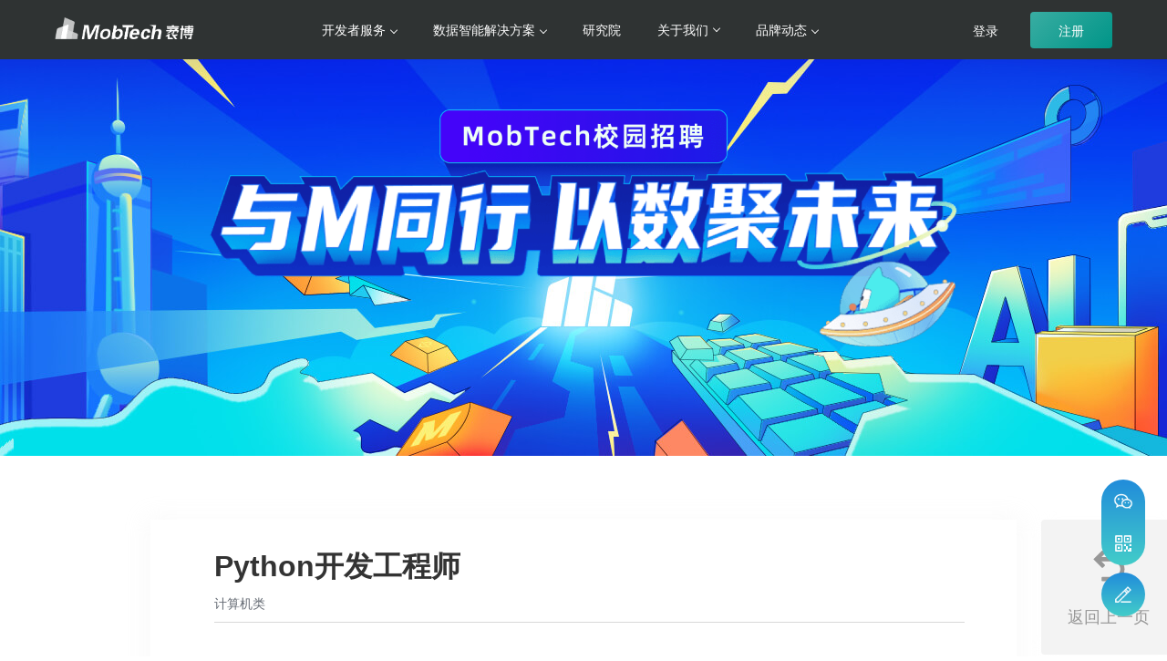

--- FILE ---
content_type: text/html; charset=utf-8
request_url: https://www.mob.com/schoolRecruitment/3
body_size: 5682
content:
<!doctype html>
<html data-n-head-ssr>
  <head >
    <meta data-n-head="ssr" charset="utf-8"><meta data-n-head="ssr" http-equiv="X-UA-Compatible" content="edge"><meta data-n-head="ssr" name="viewport" content="width=device-width, initial-scale=1"><title>全球领先的数据智能科技平台-MobTech袤博</title><link data-n-head="ssr" rel="icon" type="image/x-icon" href="/favicon.ico"><link data-n-head="ssr" rel="stylesheet" href="https://paas.iresearch.vip/nps-mob/irs-nps.min.css"><script data-n-head="ssr" src="https://g.alicdn.com/AWSC/AWSC/awsc.js" charset="utf-8"></script><script data-n-head="ssr" src="/js/cnzz.1.js" charset="utf-8"></script><script data-n-head="ssr" src="/js/cnzzEvent.js" charset="utf-8" defer></script><script data-n-head="ssr" src="/js/baidu.js" charset="utf-8" defer></script><script data-n-head="ssr" src="/js/baiduTrack.js" charset="utf-8" defer></script><script data-n-head="ssr" src="/js/qrcode.min.js"></script><link rel="preload" href="//static.mob.com/www_mob_com/.nuxt/dist/client/8b1a8e2d8629cb2b6f50.js" as="script"><link rel="preload" href="//static.mob.com/www_mob_com/.nuxt/dist/client/3be6788af6ae6993743f.js" as="script"><link rel="preload" href="//static.mob.com/www_mob_com/.nuxt/dist/client/3c924c222594113a4716.css" as="style"><link rel="preload" href="//static.mob.com/www_mob_com/.nuxt/dist/client/7b417d7a544a8726f25f.js" as="script"><link rel="preload" href="//static.mob.com/www_mob_com/.nuxt/dist/client/65155af6a715cf50c806.css" as="style"><link rel="preload" href="//static.mob.com/www_mob_com/.nuxt/dist/client/080ea00f68767be97905.js" as="script"><link rel="preload" href="//static.mob.com/www_mob_com/.nuxt/dist/client/3ad7c033e0618cf6846e.css" as="style"><link rel="preload" href="//static.mob.com/www_mob_com/.nuxt/dist/client/0447fde664902e86b748.js" as="script"><link rel="stylesheet" href="//static.mob.com/www_mob_com/.nuxt/dist/client/3c924c222594113a4716.css"><link rel="stylesheet" href="//static.mob.com/www_mob_com/.nuxt/dist/client/65155af6a715cf50c806.css"><link rel="stylesheet" href="//static.mob.com/www_mob_com/.nuxt/dist/client/3ad7c033e0618cf6846e.css">
  </head>
  <body >
    <div data-server-rendered="true" id="__nuxt"><!----><div id="__layout"><div id="app" data-v-94c180de><header class="mob-header-wrap" data-v-227b9fd5 data-v-94c180de><div id="j_mobheader" class="mob-header" style="display:;" data-v-227b9fd5><div class="head-w" style="padding: 0 20px;" data-v-227b9fd5><div class="logo" data-v-227b9fd5><a href="/" class="nuxt-link-active" data-v-227b9fd5><img src="//static.mob.com/www_mob_com/.nuxt/dist/client/img/8814404.png" alt="MobTech" title="MobTech" data-v-227b9fd5></a></div> <nav data-v-227b9fd5><ul class="nav-wrap" data-v-227b9fd5><li data-v-227b9fd5><div class="main-title" data-v-227b9fd5>开发者服务<i class="g-icon" data-v-227b9fd5></i></div> <div class="pulldown" data-v-227b9fd5><div class="pull-title" data-v-227b9fd5><p data-v-227b9fd5>全栈SDK系列产品，助力App开发与运营全面赋能</p></div> <ul class="list mobProduct" data-v-227b9fd5><li data-v-227b9fd5><a href="/mobService/mobpush" title="MobPush" data-v-227b9fd5><div class="picture" data-v-227b9fd5><img src="//static.mob.com/www_mob_com/.nuxt/dist/client/img/de1ff66.png" alt="MobPush" title="MobPush" data-v-227b9fd5></div> <div data-v-227b9fd5><div class="product-ttile" data-v-227b9fd5>
                        MobPush
                        <img src="//static.mob.com/www_mob_com/.nuxt/dist/client/img/6131443.png" alt="MobPush" title="MobPush" data-v-227b9fd5></div> <p class="product-introduce" data-v-227b9fd5>智能化推送服务</p></div></a></li><li data-v-227b9fd5><a href="/mobService/sharesdk" title="ShareSDK" data-v-227b9fd5><div class="picture" data-v-227b9fd5><img src="//static.mob.com/www_mob_com/.nuxt/dist/client/img/9ff68f2.png" alt="ShareSDK" title="ShareSDK" data-v-227b9fd5></div> <div data-v-227b9fd5><div class="product-ttile" data-v-227b9fd5>
                        ShareSDK
                        <!----></div> <p class="product-introduce" data-v-227b9fd5>社会化登录分享组件</p></div></a></li><li data-v-227b9fd5><a href="/mobService/secverify" title="秒验" data-v-227b9fd5><div class="picture" data-v-227b9fd5><img src="//static.mob.com/www_mob_com/.nuxt/dist/client/img/bea558e.png" alt="秒验" title="秒验" data-v-227b9fd5></div> <div data-v-227b9fd5><div class="product-ttile" data-v-227b9fd5>
                        秒验
                        <img src="//static.mob.com/www_mob_com/.nuxt/dist/client/img/839e45b.png" alt="秒验" title="秒验" data-v-227b9fd5></div> <p class="product-introduce" data-v-227b9fd5>一秒验证手机号</p></div></a></li><li data-v-227b9fd5><a href="/mobService/sms" title="短信验证" data-v-227b9fd5><div class="picture" data-v-227b9fd5><img src="//static.mob.com/www_mob_com/.nuxt/dist/client/img/b069d0b.png" alt="短信验证" title="短信验证" data-v-227b9fd5></div> <div data-v-227b9fd5><div class="product-ttile" data-v-227b9fd5>
                        短信验证
                        <!----></div> <p class="product-introduce" data-v-227b9fd5>短信与语音验证功能</p></div></a></li><li data-v-227b9fd5><a href="/mobService/moblink" title="MobLink" data-v-227b9fd5><div class="picture" data-v-227b9fd5><img src="//static.mob.com/www_mob_com/.nuxt/dist/client/img/7a0e614.png" alt="MobLink" title="MobLink" data-v-227b9fd5></div> <div data-v-227b9fd5><div class="product-ttile" data-v-227b9fd5>
                        MobLink
                        <!----></div> <p class="product-introduce" data-v-227b9fd5>移动场景还原解决方案</p></div></a></li></ul> <div class="separate" data-v-227b9fd5></div> <ul class="list b-bar" data-v-227b9fd5><li data-v-227b9fd5><a href="/download" data-v-227b9fd5><div class="picture" data-v-227b9fd5><img src="//static.mob.com/www_mob_com/.nuxt/dist/client/img/0cd86ad.png" alt="SDK下载" data-v-227b9fd5></div> <div data-v-227b9fd5><div class="product-ttile" data-v-227b9fd5>SDK下载</div> <div class="product-introduce" data-v-227b9fd5>SDK一站式下载</div></div></a></li> <li data-v-227b9fd5><a href="/wiki/list" data-v-227b9fd5><div class="picture" data-v-227b9fd5><img src="//static.mob.com/www_mob_com/.nuxt/dist/client/img/da682d5.png" alt="文档中心" data-v-227b9fd5></div> <div data-v-227b9fd5><div class="product-ttile" data-v-227b9fd5>文档中心</div> <div class="product-introduce" data-v-227b9fd5>技术及开发指导</div></div></a></li> <li data-v-227b9fd5><a href="/wiki/detailed?wiki=421&amp;id=717" data-v-227b9fd5><div class="picture" data-v-227b9fd5><img src="//static.mob.com/www_mob_com/.nuxt/dist/client/img/17c533e.png" alt="合规与安全指南" data-v-227b9fd5></div> <div data-v-227b9fd5><div class="product-ttile" data-v-227b9fd5>合规与安全指南</div> <div class="product-introduce" data-v-227b9fd5>开发者应用合规指南</div></div></a></li></ul></div></li> <li data-v-227b9fd5><div class="main-title" data-v-227b9fd5>数据智能解决方案<i class="g-icon" data-v-227b9fd5></i></div> <div class="pulldown" style="width: 475px;" data-v-227b9fd5><div class="pull-title" data-v-227b9fd5><p data-v-227b9fd5>商业化智能协同网络，洞察挖掘数据价值</p></div> <ul class="list mobSmart" data-v-227b9fd5><li style="width:345px;" data-v-227b9fd5><a href="/mobSmart/citymap" title="商业地产数据智能解决方案" data-v-227b9fd5><div class="picture" data-v-227b9fd5><img src="//static.mob.com/www_mob_com/.nuxt/dist/client/img/0a9b9bb.png" alt="商业地产数据智能解决方案" title="商业地产数据智能解决方案" data-v-227b9fd5></div> <div data-v-227b9fd5><div class="product-ttile" data-v-227b9fd5>
                        商业地产数据智能解决方案
                        <img src="//static.mob.com/www_mob_com/.nuxt/dist/client/img/2350ec7.png" alt="商业地产数据智能解决方案" title="商业地产数据智能解决方案" data-v-227b9fd5></div> <p class="product-introduce" data-v-227b9fd5>
                        城市规划和地产应用的数据服务
                      </p></div></a></li></ul></div></li> <li data-v-227b9fd5><div class="main-title" data-v-227b9fd5><a href="/mobdata/report" title="研究院" data-v-227b9fd5>
                研究院
              </a></div></li> <li data-v-227b9fd5><div class="main-title schoolRecruitment" data-v-227b9fd5>
              关于我们<i class="g-icon" data-v-227b9fd5></i></div> <div class="pulldown" style="width: 500px;" data-v-227b9fd5><div class="pull-title" data-v-227b9fd5><p data-v-227b9fd5>关于我们</p></div> <ul class="list mobSmart" data-v-227b9fd5><li style="width:250px;" data-v-227b9fd5><a href="/about/aboutus?tabs=0" title="关于我们" data-v-227b9fd5><div class="picture" data-v-227b9fd5><img src="//static.mob.com/www_mob_com/.nuxt/dist/client/img/6880271.png" alt="关于我们" title="关于我们" data-v-227b9fd5></div> <div data-v-227b9fd5><div class="product-ttile" data-v-227b9fd5>
                        关于我们
                      </div></div></a></li><li style="width:250px;" data-v-227b9fd5><a href="/about/aboutus?tabs=1" title="行业荣誉" data-v-227b9fd5><div class="picture" data-v-227b9fd5><img src="//static.mob.com/www_mob_com/.nuxt/dist/client/img/8be3dc9.png" alt="行业荣誉" title="行业荣誉" data-v-227b9fd5></div> <div data-v-227b9fd5><div class="product-ttile" data-v-227b9fd5>
                        行业荣誉
                      </div></div></a></li><li style="width:250px;" data-v-227b9fd5><a href="/about/aboutus?tabs=2" title="联系我们" data-v-227b9fd5><div class="picture" data-v-227b9fd5><img src="//static.mob.com/www_mob_com/.nuxt/dist/client/img/7385fc0.png" alt="联系我们" title="联系我们" data-v-227b9fd5></div> <div data-v-227b9fd5><div class="product-ttile" data-v-227b9fd5>
                        联系我们
                      </div></div></a></li><li style="width:250px;" data-v-227b9fd5><a href="/about/aboutus?tabs=3" title="加入我们" data-v-227b9fd5><div class="picture" data-v-227b9fd5><img src="//static.mob.com/www_mob_com/.nuxt/dist/client/img/df8b3fa.png" alt="加入我们" title="加入我们" data-v-227b9fd5></div> <div data-v-227b9fd5><div class="product-ttile" data-v-227b9fd5>
                        加入我们
                      </div></div></a></li><li style="width:250px;" data-v-227b9fd5><a href="/schoolRecruitment" title="校招" class="nuxt-link-active" data-v-227b9fd5><div class="picture" data-v-227b9fd5><img src="//static.mob.com/www_mob_com/.nuxt/dist/client/img/3b03bdf.png" alt="校招" title="校招" data-v-227b9fd5></div> <div data-v-227b9fd5><div class="product-ttile" data-v-227b9fd5>
                        校招
                      </div></div></a></li></ul></div></li> <li data-v-227b9fd5><div class="main-title" data-v-227b9fd5>品牌动态<i class="g-icon" data-v-227b9fd5></i></div> <div class="pulldown" style="width: 220px;" data-v-227b9fd5><div class="pull-title" data-v-227b9fd5><p data-v-227b9fd5>品牌动态</p></div> <ul class="list activities" data-v-227b9fd5><li style="width:220px;" data-v-227b9fd5><a href="/about/news" title="资讯中心" data-v-227b9fd5><div class="picture" data-v-227b9fd5><img src="//static.mob.com/www_mob_com/.nuxt/dist/client/img/89b75ae.png" alt="资讯中心" title="资讯中心" data-v-227b9fd5></div> <div data-v-227b9fd5><div class="product-ttile" data-v-227b9fd5>资讯中心</div></div></a></li><li style="width:220px;" data-v-227b9fd5><a href="/activity" title="品牌活动" data-v-227b9fd5><div class="picture" data-v-227b9fd5><img src="//static.mob.com/www_mob_com/.nuxt/dist/client/img/41e6927.png" alt="品牌活动" title="品牌活动" data-v-227b9fd5></div> <div data-v-227b9fd5><div class="product-ttile" data-v-227b9fd5>品牌活动</div></div></a></li><li style="width:220px;" data-v-227b9fd5><a href="/links" title="友情链接" data-v-227b9fd5><div class="picture" data-v-227b9fd5><img src="//static.mob.com/www_mob_com/.nuxt/dist/client/img/ad471fe.png" alt="友情链接" title="友情链接" data-v-227b9fd5></div> <div data-v-227b9fd5><div class="product-ttile" data-v-227b9fd5>友情链接</div></div></a></li></ul></div></li></ul></nav> <div class="right-user" data-v-227b9fd5><div class="service" style="position:relative;display:none;" data-v-227b9fd5><div class="service-pull-title" style="color:#fff; cursor: pointer;" data-v-227b9fd5><a data-v-227b9fd5>工作台</a></div> <ul class="service-list" data-v-227b9fd5><li title="开发者平台" class="bech-kfz" data-v-227b9fd5><div class="picture" data-v-227b9fd5><img src="//static.mob.com/www_mob_com/.nuxt/dist/client/img/821c6d4.png" alt="开发者平台" title="开发者平台" data-v-227b9fd5></div> <div data-v-227b9fd5><div class="product-ttile" data-v-227b9fd5>开发者平台</div></div></li> <li data-v-227b9fd5><a href="/serviceCenter" title="商业化平台" data-v-227b9fd5><div class="picture" data-v-227b9fd5><img src="//static.mob.com/www_mob_com/.nuxt/dist/client/img/9251751.png" alt="商业化平台" title="商业化平台" data-v-227b9fd5></div> <div data-v-227b9fd5><div class="product-ttile" data-v-227b9fd5>商业化平台</div></div></a></li></ul></div> <div id="j_logged" class="user" style="display:none;" data-v-227b9fd5><span class="g-icon" data-v-227b9fd5></span> <div class="pulldown pulldown-user" data-v-227b9fd5><ul class="list" data-v-227b9fd5><li class="sign-out" data-v-227b9fd5>退出<i data-v-227b9fd5></i></li></ul></div></div> <div id="j_notloggen" class="login-group" style="display:;" data-v-227b9fd5><button class="btn-login" data-v-227b9fd5>
            登录
          </button> <button class="btn-regist" data-v-227b9fd5>
            注册
          </button></div></div></div></div> <!----></header> <div class="recruitment-detail" data-v-7beec98a data-v-94c180de><div class="mob-top" data-v-7beec98a><img src="//static.mob.com/www_mob_com/.nuxt/dist/client/img/c74927b.jpg" alt="2022校招" class="banner-bg" data-v-7beec98a> <img src="http://es-www.oss-cn-hangzhou.aliyuncs.com/guanwang/schoolRecruitment/pc_banner_content.png" alt="2022校招Icon" width="820" height="260" class="banner-move" data-v-7beec98a></div> <div class="detail-content" data-v-7beec98a><div class="detail-title" data-v-7beec98a><h1 data-v-7beec98a></h1> <span class="kind" data-v-7beec98a></span></div> <div class="detail-info" data-v-7beec98a><h2 data-v-7beec98a>岗位职责</h2> <div class="need" data-v-7beec98a></div> <h2 data-v-7beec98a>任职要求</h2> <div class="expect" data-v-7beec98a></div> <h2 data-v-7beec98a>工作时间</h2> <div class="time" data-v-7beec98a><p data-v-7beec98a>上下班时间：09:30——18:30；午餐时间：12:30——13:30；周末双休</p></div> <h2 data-v-7beec98a>工作地址</h2> <div class="address" data-v-7beec98a><p data-v-7beec98a>上海市闵行区漕宝路1355号科技绿洲五期16幢
        </p></div> <h2 data-v-7beec98a>一键投递</h2> <div class="address" data-v-7beec98a><p data-v-7beec98a><a href="https://app.mokahr.com/campus_apply/youkun/18018" target="_blank" data-v-7beec98a><button type="button" class="el-button delivery el-button--default" data-v-7beec98a><!----><!----><span>立即投递简历</span></button></a></p></div></div> <img src="//static.mob.com/www_mob_com/.nuxt/dist/client/img/d3a0aa8.png" alt="公司Icon" width="322" height="307" class="company-icon" data-v-7beec98a> <div class="return" data-v-7beec98a><img src="//static.mob.com/www_mob_com/.nuxt/dist/client/img/5dcd433.svg" alt="返回" data-v-7beec98a> <p data-v-7beec98a>返回上一页</p></div></div></div> <div class="mob-consultation" data-v-482eab4e data-v-94c180de><div class="service" data-v-482eab4e><div class="contact-box" data-v-482eab4e><span data-v-482eab4e><div role="tooltip" id="el-popover-3851" aria-hidden="true" class="el-popover el-popper contact-box-qq" style="width:undefinedpx;display:none;"><!----><div class="popover-pop qq" data-v-482eab4e><p class="title" data-v-482eab4e>开始售前沟通</p> <br data-v-482eab4e> <div style="display:flex;" data-v-482eab4e><div class="pop-icon-qq" data-v-482eab4e></div> <div class="pop-box" data-v-482eab4e><p data-v-482eab4e>在线联系售前顾问</p> <p data-v-482eab4e>一对一解答</p> <i class="ivu-icon ivu-icon-ios-arrow-forward" data-v-482eab4e></i></div></div> <p class="tel" data-v-482eab4e><span class="dot" data-v-482eab4e></span>
            人工客服 (工作日9:30-18:30)
          </p> <div class="link" data-v-482eab4e><a rel="nofollow" href="https://work.weixin.qq.com/kfid/kfc526b09fc06422f99" target="_blank" style="text-align:center;" data-v-482eab4e><button type="button" class="el-button el-button--primary el-button--small" data-v-482eab4e><!----><!----><span>
                技术在线咨询
              </span></button></a></div> <div class="link" data-v-482eab4e><a rel="nofollow" href="https://work.weixin.qq.com/kfid/kfc6db3ae9d2e47bada" target="_blank" style="text-align:center;" data-v-482eab4e><button type="button" class="el-button el-button--primary el-button--small" data-v-482eab4e><!----><!----><span>
                商务在线咨询
              </span></button></a></div></div> </div><span class="el-popover__reference-wrapper"><a href="https://work.weixin.qq.com/kfid/kfc526b09fc06422f99" target="_blank" class="show-icon wechat" data-v-482eab4e></a></span></span> <span data-v-482eab4e><div role="tooltip" id="el-popover-8131" aria-hidden="true" class="el-popover el-popper contact-box-qq" style="width:undefinedpx;display:none;"><!----><div class="popover-pop popover-pop-qr qr" data-v-482eab4e><div class="pop-box" data-v-482eab4e><div class="title" data-v-482eab4e>
              关注我们
            </div> <div data-v-482eab4e><div class="QRcode" data-v-482eab4e><img src="//static.mob.com/www_mob_com/.nuxt/dist/client/img/568ad24.png" alt="MobTech微信公众号" data-v-482eab4e> <p class="tc" data-v-482eab4e>MobTech<br data-v-482eab4e>微信公众号</p></div> <div class="QRcode" data-v-482eab4e><img src="//static.mob.com/www_mob_com/.nuxt/dist/client/img/3394590.png" alt="开发者服务公众号" data-v-482eab4e> <p class="tc" data-v-482eab4e>开发者服务<br data-v-482eab4e>公众号</p></div></div></div></div> </div><span class="el-popover__reference-wrapper"><a class="show-icon qr" data-v-482eab4e></a></span></span></div> <div class="contact-box score-box" data-v-482eab4e><span data-v-482eab4e><div role="tooltip" id="el-popover-6201" aria-hidden="true" class="el-popover el-popper contact-box-score" style="width:undefinedpx;display:none;"><!----><!----> </div><span class="el-popover__reference-wrapper"><a class="score-btn" data-v-482eab4e></a></span></span></div> <div class="contact-box" style="margin-top: 20px" data-v-482eab4e><div class="go-top" style="display:none;" data-v-482eab4e><span data-v-482eab4e></span></div></div></div> <div class="smart" style="display:none;" data-v-482eab4e><div class="line mb5" data-v-482eab4e><button class="btn b1" data-v-482eab4e>
        1对1产品咨询
      </button> <div class="smart-pop" data-v-482eab4e><div class="word" data-v-482eab4e>
          微信扫码 <br data-v-482eab4e>
          产品经理1对1咨询
        </div> <div class="qr" data-v-482eab4e><img src="//static.mob.com/www_mob_com/.nuxt/dist/client/img/bd43b55.png" alt="1对1产品咨询" data-v-482eab4e></div></div></div> <div class="line" style="display:;" data-v-482eab4e><div class="mob-common-pop" data-v-3c350333 data-v-482eab4e><div class="btn-show" data-v-3c350333><button class="btn b2" data-v-3c350333 data-v-482eab4e>
          预约演示
        </button></div> <!----> <div class="mob-pop demonstration-pop" data-v-3c350333><div class="mask"></div> <div class="pop-wrap"><div class="pop-hd"><div class="title"></div> <span class="close"></span></div> <div class="pop-bd"><div class="success-box" data-v-3c350333><div class="small-title" data-v-3c350333>提交成功</div> <div class="tips" data-v-3c350333>
        我们已收到您的需求，<br data-v-3c350333>工作人员会尽快联系您，请耐心等待
      </div> <div class="btn-wrap" data-v-3c350333><button class="btn" data-v-3c350333>确 定</button></div></div></div></div></div></div></div></div></div> <div class="mob-download-status" data-v-60a2476a data-v-94c180de><div class="download-status" data-v-60a2476a>
    SDK打包中 — 0%
  </div> <div class="mob-pop progress-pop" data-v-3952485e data-v-60a2476a><div class="mask" data-v-3952485e></div> <div class="pop-wrap" data-v-3952485e><div class="pop-hd" data-v-3952485e><span class="close" data-v-3952485e></span></div> <div class="pop-bd" data-v-3952485e><div class="progress-wrap" data-v-3952485e data-v-60a2476a><h1 class="title tc" data-v-3952485e data-v-60a2476a>SDK下载</h1> <div class="progress-title tc" data-v-3952485e data-v-60a2476a>
        正在根据您选择的SDK打包中，完成后自动下载
      </div> <div class="progress" data-v-3952485e data-v-60a2476a><span style="width:0px;" data-v-3952485e data-v-60a2476a></span><i data-v-3952485e data-v-60a2476a>0%</i></div> <div class="btn-wrap tc" data-v-3952485e data-v-60a2476a><button class="btn b1" data-v-3952485e data-v-60a2476a>
          后台打包
        </button> <br data-v-3952485e data-v-60a2476a> <button class="btn b2" data-v-3952485e data-v-60a2476a>
          取消下载
        </button></div></div></div></div></div></div> <footer class="mob-footer" data-v-5dbbb8e9 data-v-94c180de><div class="footer-main" data-v-5dbbb8e9><div class="w about-us" data-v-5dbbb8e9><div class="footer-link" data-v-5dbbb8e9><dl data-v-5dbbb8e9><dt data-v-5dbbb8e9>全栈式数智产品系列</dt> <dd data-v-5dbbb8e9><a href="/mobService/mobpush" title="MobPush" data-v-5dbbb8e9>
              MobPush
            </a></dd> <dd data-v-5dbbb8e9><a href="/mobService/sharesdk" title="ShareSDK" data-v-5dbbb8e9>
              ShareSDK
            </a></dd> <dd data-v-5dbbb8e9><a href="/mobService/secverify" title="秒验" data-v-5dbbb8e9>
              秒验
            </a></dd> <dd data-v-5dbbb8e9><a href="/mobService/sms" title="短信验证" data-v-5dbbb8e9>
              短信验证
            </a></dd> <dd data-v-5dbbb8e9><a href="/mobService/moblink" title="MobLink" data-v-5dbbb8e9>
              MobLink
            </a></dd></dl> <dl data-v-5dbbb8e9><dt data-v-5dbbb8e9>全周期数智解决方案</dt> <dd data-v-5dbbb8e9><a href="/mobSmart/citymap" title="商业地产数据智能解决方案" data-v-5dbbb8e9>
              商业地产数据智能解决方案
            </a></dd></dl> <dl data-v-5dbbb8e9><dt data-v-5dbbb8e9>关于MobTech</dt> <dd data-v-5dbbb8e9><a href="/about/aboutus?tabs=0" title="关于我们" data-v-5dbbb8e9>
              关于我们
            </a></dd> <dd data-v-5dbbb8e9><a href="/about/aboutus?tabs=1" title="行业荣誉" data-v-5dbbb8e9>
              行业荣誉
            </a></dd> <dd data-v-5dbbb8e9><a href="/about/aboutus?tabs=2" title="联系我们" data-v-5dbbb8e9>
              联系我们
            </a></dd> <dd data-v-5dbbb8e9><a href="/about/aboutus?tabs=3" title="加入我们" data-v-5dbbb8e9>
              加入我们
            </a></dd> <dd data-v-5dbbb8e9><a href="/schoolRecruitment" title="校招" class="nuxt-link-active" data-v-5dbbb8e9>
              校招
            </a></dd></dl> <dl data-v-5dbbb8e9><dt data-v-5dbbb8e9>品牌动态</dt> <dd data-v-5dbbb8e9><a href="/mobdata/report" title="研究院" data-v-5dbbb8e9>研究院</a></dd> <dd data-v-5dbbb8e9><a href="/about/news" title="资讯中心" data-v-5dbbb8e9>资讯中心</a></dd> <dd data-v-5dbbb8e9><a href="/activity" title="品牌活动" data-v-5dbbb8e9>品牌活动</a></dd></dl> <dl data-v-5dbbb8e9><dt data-v-5dbbb8e9>隐私政策</dt> <dd data-v-5dbbb8e9><a href="/wiki/detailed?wiki=637&amp;id=136" title="MobPush隐私协议" data-v-5dbbb8e9>MobPush隐私政策</a></dd> <dd data-v-5dbbb8e9><a href="/wiki/detailed?wiki=638&amp;id=14" title="ShareSDK隐私政策" data-v-5dbbb8e9>ShareSDK隐私政策</a></dd> <dd data-v-5dbbb8e9><a href="/wiki/detailed?wiki=639&amp;id=78" title="秒验隐私政策" data-v-5dbbb8e9>秒验SDK隐私政策</a></dd> <dd data-v-5dbbb8e9><a href="/wiki/detailed?wiki=596&amp;id=23" title="短信验证隐私协议" data-v-5dbbb8e9>SMSSDK隐私政策</a></dd> <dd data-v-5dbbb8e9><a href="/wiki/detailed?wiki=97&amp;id=34" title="MobLink隐私协议" data-v-5dbbb8e9>MobLink隐私政策</a></dd></dl></div> <div class="contact-w" data-v-5dbbb8e9><div class="footer-logo" data-v-5dbbb8e9></div> <ul class="qr-code" data-v-5dbbb8e9><li data-v-5dbbb8e9><div class="qr-img" data-v-5dbbb8e9><img src="//static.mob.com/www_mob_com/.nuxt/dist/client/img/568ad24.png" alt="官方微信公众号" data-v-5dbbb8e9></div> <div class="text tc" data-v-5dbbb8e9>
              官方微信公众号
            </div></li> <li data-v-5dbbb8e9><div class="qr-img" data-v-5dbbb8e9><img src="//static.mob.com/www_mob_com/.nuxt/dist/client/img/3394590.png" alt="开发者服务微信公众号" data-v-5dbbb8e9></div> <div class="text tc" data-v-5dbbb8e9>开发者服务<br data-v-5dbbb8e9>微信公众号</div></li> <li data-v-5dbbb8e9><div class="qr-img" data-v-5dbbb8e9><img src="//static.mob.com/www_mob_com/.nuxt/dist/client/img/0095a43.png" alt="研究院微信公众号" data-v-5dbbb8e9></div> <div class="text tc" data-v-5dbbb8e9>研究院<br data-v-5dbbb8e9>微信公众号</div></li></ul> <div class="contact" data-v-5dbbb8e9><div class="contact-l" data-v-5dbbb8e9><span data-v-5dbbb8e9>市场合作：<a href="mailto:marketing@mob.com" data-v-5dbbb8e9>marketing@mob.com</a></span></div> <div class="contact-r" data-v-5dbbb8e9><a rel="nofollow" href="https://work.weixin.qq.com/kfid/kfc526b09fc06422f99" target="_blank" class="g-icon wechat" data-v-5dbbb8e9></a> <span class="g-icon wb" data-v-5dbbb8e9></span> <span class="g-icon phone" data-v-5dbbb8e9></span></div></div></div></div> <div class="w blogroll" data-v-5dbbb8e9><span data-v-5dbbb8e9>友情链接</span>  <a href="/links" target="_blank" data-v-5dbbb8e9>查看更多</a></div> <div class="copyright tc" data-v-5dbbb8e9><span style="padding-right:140px" data-v-5dbbb8e9>
        Copyright © 2012-2023 Mob All Rights Reserved 掌淘网络 版权所有
        <a href="http://beian.miit.gov.cn" target="_blank" data-v-5dbbb8e9>粤ICP备12079301号</a></span> <a href="/about/service" target="_blank" data-v-5dbbb8e9>服务条款</a> |
      <a href="/about/policy" target="_blank" data-v-5dbbb8e9>隐私政策</a> |
      <a href="/about/disclaimer" data-v-5dbbb8e9>退出机制</a> |
      <a href="/about/aboutus/aboutus" data-v-5dbbb8e9>关于我们</a></div></div> <div class="mob-pop contact-tel" data-v-71906964 data-v-5dbbb8e9><div class="mask" data-v-71906964></div> <div class="pop-wrap pop-wrap1" data-v-71906964><div class="pop-hd" data-v-71906964><div class="title" data-v-71906964>联系我们</div> <span class="close" data-v-71906964></span></div> <div class="pop-bd" data-v-71906964><div data-v-71906964><div class="support" data-v-71906964><h1 data-v-71906964>技术支持</h1> <div class="email" data-v-71906964><i data-v-71906964>Email:</i> <span data-v-71906964>support@mob.com</span></div> <div class="phone" data-v-71906964><i data-v-71906964>节假日值班电话:</i> <span class="phone-box" data-v-71906964>iOS</span> <span data-v-71906964>185-1664-1951</span></div> <div data-v-71906964><i data-v-71906964></i> <span class="phone-box" data-v-71906964>Android</span> <span style="font-size: 16px;\ncolor: #394961;" data-v-71906964>185-1664-1950</span></div></div> <div class="support" data-v-71906964><h1 data-v-71906964>市场合作</h1> <div class="email" data-v-71906964><i data-v-71906964>Email:</i> <span data-v-71906964>marketing@mob.com</span></div> <div class="email" data-v-71906964><i data-v-71906964>微 信:</i> <span data-v-71906964>MobTech8888</span></div> <div class="email" data-v-71906964><i data-v-71906964>地 址:</i> <span data-v-71906964>上海市闵行区漕宝路1355号科技绿洲五期16幢</span></div></div> <div class="support" data-v-71906964><h1 data-v-71906964>投诉举报</h1> <div style="font-size: 16px;color: #394961;" data-v-71906964><i data-v-71906964>Email:</i> <span data-v-71906964>notice@mob.com</span></div></div></div></div></div></div></footer></div></div></div><script>window.__NUXT__={layout:"default",data:[{}],fetch:[],error:null,serverRendered:true,routePath:"\u002FschoolRecruitment\u002F3"};</script><script src="//static.mob.com/www_mob_com/.nuxt/dist/client/8b1a8e2d8629cb2b6f50.js" defer></script><script src="//static.mob.com/www_mob_com/.nuxt/dist/client/0447fde664902e86b748.js" defer></script><script src="//static.mob.com/www_mob_com/.nuxt/dist/client/3be6788af6ae6993743f.js" defer></script><script src="//static.mob.com/www_mob_com/.nuxt/dist/client/7b417d7a544a8726f25f.js" defer></script><script src="//static.mob.com/www_mob_com/.nuxt/dist/client/080ea00f68767be97905.js" defer></script>
  </body>
</html>


--- FILE ---
content_type: text/css
request_url: https://static.mob.com/www_mob_com/.nuxt/dist/client/65155af6a715cf50c806.css
body_size: 20896
content:
.nuxt-progress{position:fixed;top:0;left:0;right:0;height:2px;width:0;opacity:1;transition:width .1s,opacity .4s;background-color:hsla(0,0%,100%,.7);z-index:999999}.nuxt-progress.nuxt-progress-notransition{transition:none}.nuxt-progress-failed{background-color:red}a,abbr,acronym,address,applet,article,aside,audio,b,big,blockquote,body,caption,center,cite,code,dd,del,details,dfn,div,dl,dt,em,embed,fhtml,fieldset,figcaption,figure,footer,form,h1,h2,h3,h4,h5,h6,header,hgroup,i,iframe,img,ins,kbd,label,legend,li,mark,menu,nav,object,ol,output,p,pre,q,ruby,s,samp,section,small,span,strike,strong,sub,summary,sup,table,tbody,td,tfoot,th,thead,time,tr,tt,u,ul,var,video{margin:0;padding:0;border:0;font-size:100%;font:inherit;vertical-align:baseline}article,aside,details,figcaption,figure,footer,header,hgroup,menu,nav,section{display:block}ol,ul{list-style:none}blockquote,q{quotes:none}blockquote:after,blockquote:before,q:after,q:before{content:"";content:none;transition:all .2s linear}table{border-collapse:collapse;border-spacing:0}button,input[type=submit]{cursor:pointer;outline:none}.b,b,strong{font-weight:700}em,i{font-style:normal}a{text-decoration:none}::-webkit-input-placeholder{color:#b8bcc9}:-moz-placeholder,::-moz-placeholder{color:#b8bcc9}:-ms-input-placeholder{color:#b8bcc9}select{-webkit-appearance:none;-moz-appearance:none;appearance:none;border-radius:4px;border:2px solid rgba(0,217,173,.2);outline-style:none}.center{text-align:center}.tr{text-align:right}.tl{text-align:left}.tc{text-align:center}.fr{float:right}.fl{float:left}.hide{display:none}.cup{cursor:pointer}.vm{vertical-align:middle}.mt5{margin-top:5px}.mr5{margin-right:5px}.mb5{margin-bottom:5px}.ml5{margin-left:5px}.mt10{margin-top:10px}.mt15{margin-top:15px}.mr10{margin-right:10px}.mr20{margin-right:20px}.mb10{margin-bottom:10px}.ml10{margin-left:10px}.mb15{margin-bottom:15px}.mb20{margin-bottom:20px}.p5{padding:5px}.p10{padding:10px}.pt5{padding-top:5px}.pr5{padding-right:5px}.pb5{padding-bottom:5px}.pl5{padding-left:5px}.pt10{padding-top:10px}.pr10{padding-right:10px}.pb10{padding-bottom:10px}.pl10{padding-left:10px}.pb20{padding-bottom:20px}.pl20{padding-left:20px}.pointer{cursor:pointer}html{background:#fff;font-size:100%;-webkit-text-size-adjust:100%;-ms-text-size-adjust:100%}.fix:after{visibility:hidden;display:block;font-size:0;content:" ";clear:both;height:0}.fix{display:inline-table}* html .fix{height:1%}.fix{display:block;*zoom:1}body{font-size:14px;color:#2f3333;font-family:pingfang sc,等线,微软雅黑,Hiragino Sans GB,STheiti,microsoft yahei,Arial,Helvetica Neue,Helvetica,Verdana,Geneva,sans-serif;min-width:1180px;overflow-x:auto;box-sizing:border-box;overflow:auto!important}body>a{display:none!important}.w{width:1180px;margin:0 auto;box-sizing:border-box}.orange{color:#ff7a4e}.b-orange{background:#ff7a4e}.lightgreen{color:#00d9ad}.b-lightgreen{background:#00d9ad}.b-darkgreen,.darkgreen{background:#00b6b5}.btn{box-sizing:border-box;font-size:14px;color:#fff;border-radius:4px;border:none}.btn.gray,.btn:disabled{background:#b8bcc9!important}.tag-title{width:157px;height:52px;background:no-repeat 50%/100% 100%;font-size:22px;color:#fff;line-height:52px;margin:0 auto}.tag-title.MobService{background-image:url(//static.mob.com/www_mob_com/.nuxt/dist/client/img/477f48b.png)}.tag-title.mobsmart{background-image:url(//static.mob.com/www_mob_com/.nuxt/dist/client/img/c5bfddf.png)}.tag-title.institute{background-image:url(//static.mob.com/www_mob_com/.nuxt/dist/client/img/6babb5c.png)}.mob-pop{z-index:1003;border-radius:5px;box-sizing:border-box;font-size:14px}.mob-pop,.mob-pop .mask{position:fixed;left:0;top:0}.mob-pop .mask{right:0;bottom:0;background:rgba(47,51,51,.5);z-index:1;opacity:0;transform:scale(0)}.mob-pop .pop-wrap{position:fixed;top:50%;left:50%;background:#fff;box-shadow:0 5px 20px 0 rgba(0,0,0,.15);border-radius:12px;padding:20px 30px;z-index:2;opacity:0;transform:scale(0);transition:all .2s linear}.mob-pop .pop-hd .title{font-size:18px;color:#051833;line-height:26px;font-weight:700}.mob-pop .close{position:absolute;top:24px;right:24px;background-image:url([data-uri]);background-repeat:no-repeat;background-position:0 0;background-size:100% 100%;width:16px;height:16px;cursor:pointer;opacity:.7}.mob-pop .close:hover{opacity:1}.mob-pop.on .mask{opacity:1;transform:scale(1)}.mob-pop.on .pop-wrap{opacity:1;transform:translate(-50%,-50%) scale(1)}.mob-pop.video-pop .pop-wrap{padding:0;width:800px;height:450px}.mob-pop.video-pop .close{background-image:url([data-uri]);right:-42px;width:26px;height:26px;top:0}.QRcode-pop .pop-hd{margin-bottom:20px}.QRcode-pop .pop-bd{display:flex;padding:0 25px 10px}.QRcode-pop .QRcode img{width:180px;height:180px;display:block;margin-bottom:20px}.mob-select{position:relative;z-index:2}.mob-select .show{height:40px;box-sizing:border-box;border-radius:4px 0 0 4px;padding:0 25px 0 15px;position:relative;display:flex;cursor:pointer;align-items:center;border:1px solid #d5d8e0;border-right:none}.mob-select .show .show-t{line-height:40px}.mob-select .show .g-icon-arrow{position:absolute;width:5px;height:5px;border-left:1px solid #686c7b;border-bottom:1px solid #686c7b;right:12px;top:50%;transform:translateY(-50%) rotate(-45deg)}.mob-select .show .flag{width:20px;height:12px;display:block;margin-right:6px}.mob-select .open-list{border:1px solid #d5d8e0;border-radius:4px;position:absolute;left:0;top:41px;width:200px;background:#fff}.mob-select .open-list li{line-height:34px;padding:0 15px;cursor:pointer;display:flex;justify-content:space-between;align-items:center}.mob-select .open-list li.on,.mob-select .open-list li:hover{background:#00d9ad;color:#fff}.mob-select .open-list li .flag{width:16px;height:13px;display:block}.swiper-force{margin:0 15px!important;border-radius:24px!important;width:145px!important;height:34px!important;line-height:34px!important;font-size:16px!important;color:#686c7b!important;background:none!important;cursor:pointer!important;border:1px solid #d5d8e0!important;opacity:1!important}.swiper-force.on{color:#ff7a4e!important;border:1px solid #ff7a4e!important}.swiper-portrait{opacity:1!important;background:none!important;width:72px!important;height:72px!important;cursor:pointer;margin:0 36px}.swiper-portrait img{display:block}.smart-swiper{margin:0 15px!important;border-radius:24px!important;width:156px!important;height:36px!important;line-height:36px!important;font-size:16px!important;color:#686c7b!important;background:none!important;cursor:pointer!important;border:1px solid #d5d8e0!important;opacity:1!important}.smart-swiper.on{color:#00d9ad!important;border:1px solid #00d9ad!important}.swiper-news{opacity:1!important;width:540px!important;background:none!important;height:90px!important;text-align:left;padding-left:40px;line-height:90px;border-bottom:1px solid #d5d8e0;border-radius:0!important;position:relative;box-sizing:border-box;cursor:pointer;color:#686c7b;font-size:18px;text-overflow:ellipsis;overflow:hidden;white-space:nowrap}.swiper-news:last-child{border-bottom:none}.swiper-news:after{content:"";position:absolute;width:3px;height:16px;background:#00d9ad;left:30px;top:50%;transform:translateY(-50%)}.swiper-news.on{color:#142526;font-weight:700}.swiper-news.on:before{content:"";position:absolute;left:-10px;top:50%;width:0;height:0;border-top:8px solid transparent;border-right:10px solid #fff;border-bottom:8px solid transparent;transform:translateY(-50%)}.mob-crumbs{color:#686c7b;line-height:19px;margin-bottom:16px}.mob-crumbs a{color:#b8bcc9}.download-updata li{font-family:AlibabaPuHuiTi-Regular;font-size:12px;color:#394961;line-height:20px;font-weight:400;padding:12px 8px}.success-box{padding:10px 30px;text-align:center}.success-box .small-title{font-size:18px;color:#051833;line-height:26px;font-weight:700;margin-bottom:24px}.success-box .tips{font-size:14px;color:#394961;text-align:center;line-height:20px;font-weight:400;margin-bottom:34px}.success-box .contact{color:#686c7b;line-height:24px;margin-bottom:40px}.success-box .contact span{color:#00d9ad}.success-box .btn{width:120px;height:40px;background:url(//static.mob.com/www_mob_com/.nuxt/dist/client/img/085e5aa.png) no-repeat 50%;background-size:100%}.success-box .btn:hover{width:120px;height:40px;background:url(//static.mob.com/www_mob_com/.nuxt/dist/client/img/0b52d10.png) no-repeat 50%;background-size:100%}.success-box .btn:active{width:120px;height:40px;background:url(//static.mob.com/www_mob_com/.nuxt/dist/client/img/7ff3b19.png) no-repeat 50%;background-size:100%}.progress-pop .progress-wrap{padding-top:20px;width:336px;box-sizing:border-box}.progress-pop .title{font-family:AlibabaPuHuiTi-Medium;font-size:18px;color:#051833;line-height:26px;font-weight:700;margin-bottom:24px}.progress-pop .progress-title{font-family:AlibabaPuHuiTi-Regular;font-size:16px;color:#394961;line-height:20px;font-weight:400;margin-bottom:16px}.progress-pop .progress{width:305px;height:12px;background:#dfe4ea;border-radius:6px;position:relative;margin:0 0 20px}.progress-pop .progress span{position:absolute;left:2px;top:2px;height:8px;background:#009588;border-radius:6px;display:inline-block}.progress-pop .progress i{position:absolute;left:106%;top:47%;transform:translate(-50%,-50%);font-size:12px;color:#394961;text-align:right;line-height:20px;font-weight:400}.progress-pop .b1{width:120px;height:40px;background:url(//static.mob.com/www_mob_com/.nuxt/dist/client/img/085e5aa.png);background-size:100% 100%;font-family:AlibabaPuHuiTi-Medium;font-size:16px;color:#fff;line-height:22px;font-weight:500}.progress-pop .b1:hover{width:120px;height:40px;background:url(//static.mob.com/www_mob_com/.nuxt/dist/client/img/0b52d10.png);background-size:100% 100%}.progress-pop .b1:active{width:120px;height:40px;background:url(//static.mob.com/www_mob_com/.nuxt/dist/client/img/7ff3b19.png);background-size:100% 100%}.progress-pop .b2{font-family:AlibabaPuHuiTi-Regular;font-size:16px;color:#8a98ac;line-height:32px;font-weight:400;height:32px;margin-top:8px;outline:none;background:none}.progress-pop .b2:hover{color:#009588}.another-hd{width:280px!important;height:58px!important;background:none!important;border-radius:8px!important;display:flex!important;opacity:1!important;align-items:center;margin-bottom:15px;padding-left:30px;box-sizing:border-box;cursor:pointer}.another-hd.on,.another-hd:hover{border-radius:8px;box-shadow:0 5px 10px 0 rgba(0,0,0,.15)}.another-hd img{width:36px;height:36px;display:block;margin-right:20px;cursor:pointer}.another-hd label{color:#142526;font-size:18px;cursor:pointer}.mob-app-swiper .swiper-pagination-custom{width:200px}.mob-app-swiper .another-hd{width:200px!important;height:56px!important}.mob-app-swiper .another-hd.on,.mob-app-swiper .another-hd:hover{box-shadow:0 5px 20px 0 rgba(0,0,0,.07)}.details-main .text img{max-width:100%!important}.banner-pagination{position:absolute;bottom:100px!important;z-index:1000;height:50px;width:100%!important;text-align:center}.banner-pagination span{background:#fff;cursor:pointer;margin:0 4px}.banner-pagination span.swiper-pagination-bullet-active{width:20px;border-radius:4px;background:#fff!important}.mob-entry-pop .pop-wrap{padding:0 0 30px;border-radius:10px}.mob-entry-pop .close{top:15px;right:15px}.mob-entry-pop .picture{width:540px;margin-bottom:20px}.mob-entry-pop .picture img{width:100%;border-radius:10px 10px 0 0}.mob-entry-pop .welcome{margin-bottom:30px;font-size:20px;color:#333;font-weight:700}.mob-entry-pop .msg{color:#333;margin-bottom:40px}.mob-entry-pop .btn-w .btn{width:168px;height:42px;border-radius:4px;border:1px solid #fe661b;display:inline-block;text-align:center;line-height:42px;cursor:pointer}.mob-entry-pop .btn-w .old{color:#fe661b;margin-right:25px}.mob-entry-pop .btn-w .new{color:#fff;background:#fe661b}.mob-activity .el-pagination li,.mob-mobData-report .el-pagination li,.mob-news .el-pagination li{height:32px;width:32px;line-height:32px;background-color:#fff!important;border:1px solid #dcdee2}.mob-activity .el-pagination li.active,.mob-activity .el-pagination li:hover,.mob-mobData-report .el-pagination li.active,.mob-mobData-report .el-pagination li:hover,.mob-news .el-pagination li.active,.mob-news .el-pagination li:hover{color:#009588!important}.mob-activity .el-pagination .el-pager li.active+li,.mob-mobData-report .el-pagination .el-pager li.active+li,.mob-news .el-pagination .el-pager li.active+li{border-left:1px solid #dcdee2}.mob-activity .el-pagination .btn-next,.mob-activity .el-pagination .btn-prev,.mob-mobData-report .el-pagination .btn-next,.mob-mobData-report .el-pagination .btn-prev,.mob-news .el-pagination .btn-next,.mob-news .el-pagination .btn-prev{height:32px;width:32px;line-height:32px;border:1px solid #dcdee2;background-color:#fff!important}.mob-activity .el-pagination .el-pagination__jump,.mob-activity .el-pagination .el-pagination__rightwrapper,.mob-mobData-report .el-pagination .el-pagination__jump,.mob-mobData-report .el-pagination .el-pagination__rightwrapper,.mob-news .el-pagination .el-pagination__jump,.mob-news .el-pagination .el-pagination__rightwrapper{display:none}.mob-smart-carousel .el-carousel__indicators--labels{top:0;bottom:auto}.mob-smart-carousel .el-carousel__indicators--labels li{padding:0;margin:0 15px}.mob-smart-carousel .el-carousel__indicators--labels li button{width:145px;height:34px;font-size:16px;color:#686c7b;border:1px solid #d5d8e0;box-sizing:border-box;border-radius:24px;padding:0}.mob-smart-carousel .el-carousel__indicators--labels li.is-active button{border-color:#ff7a4e;color:#ff7a4e}.mob-smart-carousel .el-carousel__indicators--labels li button{width:156px}.mob-smart-carousel .el-carousel__indicators--labels li.is-active button{border-color:#00d9ad;color:#00d9ad}.mob-banner-wrap .el-carousel__indicators{bottom:50px}.mob-banner-wrap .el-carousel__indicators li{padding:5px 0;margin:0 5px;overflow:hidden}.mob-banner-wrap .el-carousel__indicators li button{height:3px;width:40px;background-color:rgba(142,208,202,.3);opacity:1}.mob-banner-wrap .el-carousel__indicators li.is-active button{height:3px;width:40px;position:relative;font-size:0}.mob-banner-wrap .el-carousel__indicators li.is-active button:after{content:"";position:absolute;background-color:#009588;top:0;display:block;height:3px;width:40px;-webkit-animation:progressing 8s linear forwards;animation:progressing 8s linear forwards}@-webkit-keyframes progressing{0%{transform:translateX(-40px)}to{transform:translateX(0)}}@keyframes progressing{0%{transform:translateX(-40px)}to{transform:translateX(0)}}.mob-register .ruleForm .el-form-item,.mob-reset .ruleForm .el-form-item{margin-bottom:20px}.mob-register .ruleForm .form-line .el-form-item__label,.mob-reset .ruleForm .form-line .el-form-item__label{line-height:1.2;padding-bottom:5px;font-size:12px}.mob-register .ruleForm .form-line .el-form-item__label:before,.mob-reset .ruleForm .form-line .el-form-item__label:before{display:none}.mob-register .ruleForm .form-line .el-form-item__error,.mob-reset .ruleForm .form-line .el-form-item__error{position:absolute;top:-22px;background:#fff}.mob-register .ruleForm .captcha-wrap .el-form-item__content,.mob-register .ruleForm .code-wrap .el-form-item__content,.mob-register .ruleForm .zone-wrap .el-form-item__content,.mob-reset .ruleForm .captcha-wrap .el-form-item__content,.mob-reset .ruleForm .code-wrap .el-form-item__content,.mob-reset .ruleForm .zone-wrap .el-form-item__content{display:flex;align-items:center}.mob-register .ruleForm .zone-wrap .el-form-item__content .el-input__inner,.mob-reset .ruleForm .zone-wrap .el-form-item__content .el-input__inner{border-radius:0 4px 4px 0;position:relative;top:1px}.mob-register .ruleForm .code-wrap .el-form-item__content .el-input__inner,.mob-reset .ruleForm .code-wrap .el-form-item__content .el-input__inner{border-radius:4px 0 0 4px}.mob-consult .code-wrap .el-form-item__content{display:flex}.mob-consult .el-form-item .el-form-item__content{line-height:70px}.mob-consult .el-form-item .el-form-item__content .el-input__inner{height:70px;border-color:#fff}.mob-consult .el-form-item .el-form-item__content .el-form-item__error{bottom:auto;top:-20px}.mob-consult .el-form-item.is-error .el-input__inner{border-color:#f56c6c}.mob-consult .get-code{height:72px;width:200px;flex-shrink:0;font-size:16px;font-weight:700}.mob-consult .submit-btn{height:70px;width:100%;background:#0092ea;font-size:19px;border-radius:8px;color:#fff;border:1px solid #0092ea}.mob-common-pop .el-form-item{margin-bottom:16px}.mob-common-pop .el-form-item__label{line-height:16px;margin-bottom:5px;font-size:12px}.mob-common-pop .code-wrap .el-form-item__content{display:flex;width:100%}.download-log-pop .pop-hd{margin-bottom:15px;border-bottom:1px solid #d5d8e0;padding-bottom:16px;padding-left:24px;padding-top:16px;background:#f6f8fa;border-radius:4px 4px 0 0}.download-log-pop .pop-hd .close{top:20px}.download-log-pop .pop-bd{padding:0 20px 20px;overflow-y:auto;max-height:500px}.download-log-pop .pop-wrap{width:600px;min-height:400px;padding:0}.download-log-pop .version-title{display:flex;justify-content:space-between;margin-bottom:8px}.download-log-pop .version-title .sdk-version{font-size:16px;color:#051833;line-height:24px;font-weight:700}.download-log-pop .version-title .created-at{font-size:14px;color:#8a98ac;line-height:22px;font-weight:400}.download-log-pop .version-content{font-size:14px;color:#394961;line-height:22px;font-weight:400}.contact-popover{padding:0!important}.contact-popover .popper__arrow:after{border-left-color:#b3d8e5!important}.com-detail-btn1{display:inline-block;width:122px;height:40px;font-family:AlibabaPuHuiTi-Regular;font-size:14px;background:#009588;border-radius:4px;text-align:center;line-height:40px;color:#fff;margin-right:12px;cursor:pointer}.com-detail-btn1:hover{background:#00bfa5;box-shadow:0 2px 6px 0 rgba(0,149,136,.5);border-radius:4px;color:#fff}.com-detail-btn1:active{background:#00796f;box-shadow:0 2px 6px 0 rgba(0,149,136,.5)}.com-detail-btn2{display:inline-block;width:122px;height:40px;font-family:AlibabaPuHuiTi-Regular;font-size:14px;border:1px solid #fff;border-radius:4px;text-align:center;line-height:40px;color:#fff;cursor:pointer}.com-detail-btn2:hover{background:hsla(0,0%,100%,.2);border-radius:4px}.com-detail-btn2:active{background:rgba(247,248,251,.4);border-radius:4px}.com-btn2-green{display:inline-block;width:122px;height:40px;font-family:AlibabaPuHuiTi-Regular;font-size:14px;text-align:center;line-height:40px;color:#009588;cursor:pointer}.com-btn2-green,.com-btn2-green:hover{border:1px solid #009588;border-radius:4px}.com-btn2-green:hover{background:rgba(0,149,136,.1)}.com-btn2-green:active{background:rgba(0,121,111,.25);border:1px solid #009588;border-radius:4px}.com-detail-btn3{cursor:pointer;width:166px;height:52px;display:block;background-image:linear-gradient(180deg,hsla(0,0%,100%,.4),hsla(0,0%,100%,.24));box-shadow:inset 0 0 0 0 rgba(70,76,98,.84),inset 0 0 0 0 hsla(0,0%,100%,.5);border-radius:26px}.com-detail-btn3 span{display:block;width:154px;height:40px;margin:0 auto;background:#009588;border-radius:20px;text-align:center;line-height:40px;transform:translateY(6px);font-family:AlibabaPuHuiTi-Medium;font-size:14px;color:#fff;font-weight:500}.com-detail-btn3 span:hover{background:#00bfa5}.com-detail-btn3 span:active,.com-detail-btn3 span:hover{box-shadow:0 2px 6px 0 rgba(0,149,136,.5);border-radius:20px}.com-detail-btn3 span:active{background:#00796f}.com-detail-btn4{display:flex;width:130px;height:38px;background:#009588;border-radius:4px;align-items:center;justify-content:center;font-family:AlibabaPuHuiTi-Regular;font-size:14px;color:#fff}.com-detail-btn4 i{width:22px;height:22px;background:url(//static.mob.com/www_mob_com/.nuxt/dist/client/img/1bd81dd.png) no-repeat;background-size:cover;opacity:.8}.com-detail-btn4:hover{background:#00bfa5}.com-detail-btn4:active,.com-detail-btn4:hover{box-shadow:0 2px 6px 0 rgba(0,149,136,.5);border-radius:4px}.com-detail-btn4:active{background:#00796f}.btn-txt{font-family:AlibabaPuHuiTi-Regular;font-size:14px;color:#051833;letter-spacing:0;text-align:center;line-height:22px;font-weight:400;cursor:pointer}.btn-txt,.btn-txt:hover{text-decoration:underline}.poper-wrap{min-width:112px;background-image:linear-gradient(135deg,#f3f6f9,#fff);border:1px solid #fff;box-shadow:0 4px 16px 0 rgba(138,152,172,.24);border-radius:8px}.date-picker{width:300px}.date-picker .el-picker-panel__content{margin:0}.date-picker .el-date-picker__header-label:hover,.date-picker .el-date-picker__next-btn:hover,.date-picker .el-picker-panel__icon-btn:hover,.date-picker .el-year-table td .cell:hover,.date-picker .el-year-table td.current:not(.disabled) .cell{color:#009588}.date-picker .el-year-table td.today .cell{color:#606266;font-weight:500}.date-picker .el-year-table td.today .cell:hover{color:#009588}.mob-pop.on .pop-wrap{transform:translate(-50%,-50%) scale(.8)}.mob-header[data-v-227b9fd5]{position:fixed;width:100%;top:0;color:#fff;padding:12.5px 0;z-index:1003;background:#2f3333;transition:all .2s linear}.mob-header .nav-wrap[data-v-227b9fd5]{display:flex}.mob-header .nav-wrap>li[data-v-227b9fd5]{position:relative;height:40px}.mob-header .nav-wrap>li:hover .pulldown[data-v-227b9fd5]{display:block}.mob-header .main-title[data-v-227b9fd5]{line-height:40px;text-align:center;margin:0 20px;cursor:pointer;z-index:2;height:40px;transition:all .3s cubic-bezier(.2,.8,.2,1)}.mob-header .main-title>a[data-v-227b9fd5]{color:#fff}.mob-header .main-title .g-icon[data-v-227b9fd5]{width:5px;height:5px;border-left:1px solid #fff;border-bottom:1px solid #fff;display:inline-block;transform:rotate(-45deg);margin-left:6px;position:relative;top:-2px}.mob-header .main-title[data-v-227b9fd5]:hover{line-height:32px;transform:scale(1.1)}.mob-header .main-title.schoolRecruitment[data-v-227b9fd5]{display:flex;align-items:center}.mob-header .main-title.schoolRecruitment .go-schoolRecruitment[data-v-227b9fd5]{margin-left:5px}.mob-header .main-title.schoolRecruitment .go-schoolRecruitment img[data-v-227b9fd5]{display:block;width:32px}.mob-header .pulldown[data-v-227b9fd5]{width:680px;background:#fff;border-radius:4px;transition:all .2s linear;position:absolute;z-index:3;top:40;left:-50px;display:none;box-shadow:0 5px 20px 0 rgba(0,0,0,.1)}.mob-header .pulldown ul[data-v-227b9fd5]{display:flex;flex-wrap:wrap}.mob-header .pulldown ul.activities li:hover .product-ttile[data-v-227b9fd5],.mob-header .pulldown ul.mobMax li:hover .product-ttile[data-v-227b9fd5],.mob-header .pulldown ul.mobProduct li:hover .product-ttile[data-v-227b9fd5],.mob-header .pulldown ul.mobSmart li:hover .product-ttile[data-v-227b9fd5]{color:#009588}.mob-header .pulldown li[data-v-227b9fd5]{padding-left:20px;width:220px;box-sizing:border-box}.mob-header .pulldown li>a[data-v-227b9fd5]{height:80px;color:#2f3333;display:flex;align-items:center}.mob-header .pulldown .picture[data-v-227b9fd5]{margin-right:15px}.mob-header .pulldown .picture img[data-v-227b9fd5]{width:36px;height:36px;display:inline-block}.mob-header .pulldown .pull-title[data-v-227b9fd5]{color:#686c7b;background:#f9f9fc;line-height:48px;border-radius:4px 4px 0 0;padding-left:20px;color:#2f3333}.mob-header .pulldown .pull-title p[data-v-227b9fd5]{font-size:12px;color:#686c7b}.mob-header .pulldown .product-ttile[data-v-227b9fd5]{font-weight:700;color:#142526;line-height:19px;display:flex;align-items:center}.mob-header .pulldown .product-ttile img[data-v-227b9fd5]{display:inline-block;margin-left:5px;height:25px}.mob-header .pulldown .product-introduce[data-v-227b9fd5]{color:#686c7b;line-height:16px;font-size:12px}.mob-header .pulldown.pulldown-user li[data-v-227b9fd5]:hover{background:rgba(0,217,173,.1)}.mob-header .pulldown.pulldown-user li:hover a[data-v-227b9fd5]{color:#00d9ad}.mob-header .pulldown .b-bar li:hover .product-ttile[data-v-227b9fd5]{color:#009588}.mob-header .separate[data-v-227b9fd5]{height:1px;background:#ebedf2;margin:0 20px}.mob-header .right-user[data-v-227b9fd5]{display:flex;align-items:center}.mob-header .right-user .service[data-v-227b9fd5]{line-height:40px;margin-right:25px;position:relative}.mob-header .right-user .service .service-pull-title[data-v-227b9fd5]{color:#fff}.mob-header .right-user .service .service-list[data-v-227b9fd5]{background:#fff;border-radius:4px;transition:all .2s linear;position:absolute;z-index:3;left:-60px;width:180px;display:none;box-shadow:0 5px 20px 0 rgba(0,0,0,.1)}.mob-header .right-user .service .service-list li[data-v-227b9fd5]{padding-left:20px;width:100%;box-sizing:border-box}.mob-header .right-user .service .service-list li>a[data-v-227b9fd5]{height:80px;color:#2f3333;display:flex;align-items:center}.mob-header .right-user .service .service-list li:hover a[data-v-227b9fd5]{color:#00d9ad}.mob-header .right-user .service .service-list .bech-kfz[data-v-227b9fd5]{height:80px;color:#2f3333;display:flex;align-items:center}.mob-header .right-user .service .service-list .bech-kfz[data-v-227b9fd5]:hover{cursor:pointer}.mob-header .right-user .service .service-list .bech-kfz:hover .product-ttile[data-v-227b9fd5]{color:#00d9ad}.mob-header .right-user .service .service-list .picture[data-v-227b9fd5]{margin-right:15px}.mob-header .right-user .service .service-list .picture img[data-v-227b9fd5]{width:36px;height:36px;display:inline-block;margin-top:18px}.mob-header .right-user .service:hover .service-list[data-v-227b9fd5]{display:block}.mob-header .right-user .user[data-v-227b9fd5]{position:relative}.mob-header .right-user .user .pulldown[data-v-227b9fd5]{width:200px}.mob-header .right-user .user ul[data-v-227b9fd5]{display:block}.mob-header .right-user .user ul li[data-v-227b9fd5]{height:48px;line-height:48px;width:100%;display:block}.mob-header .right-user .user ul li a[data-v-227b9fd5]{display:block;line-height:48px;width:100%;box-sizing:border-box}.mob-header .right-user .user .g-icon[data-v-227b9fd5]{background:url(//static.mob.com/www_mob_com/.nuxt/dist/client/img/62893e6.png) no-repeat 50%/100% 100%;display:block;width:36px;height:36px}.mob-header .right-user .user .sign-out[data-v-227b9fd5]{position:relative;color:#2f3333;cursor:pointer}.mob-header .right-user .user .sign-out i[data-v-227b9fd5]{background:url([data-uri]) no-repeat 50%/100% 100%;display:block;width:15px;height:15px;position:absolute;right:20px;top:50%;transform:translateY(-50%)}.mob-header .right-user .user:hover .pulldown[data-v-227b9fd5]{display:block;left:auto;right:5px}.mob-header .right-user .login-group button[data-v-227b9fd5]{background:#fff;border-radius:4px;border:none;height:40px;width:90px;font-size:14px;box-sizing:border-box;line-height:40px}.mob-header .right-user .login-group button.btn-login[data-v-227b9fd5]{background:none;color:#fff}.mob-header .right-user .login-group button.btn-regist[data-v-227b9fd5]{color:#fff;background-image:linear-gradient(135deg,#39ada2,#009588)}.mob-header .right-user .login-group button.activity-btn[data-v-227b9fd5]{position:relative;padding:0 6px;top:1px;border:1px solid hsla(0,0%,100%,.8);background:transparent;color:#fff}.mob-header.head-product[data-v-227b9fd5]{padding:0;background:#2f3333}.mob-header.head-product .login-group button.btn-regist[data-v-227b9fd5]{color:#fff;border-radius:0}.mob-header.head-product .login-group button.btn-regist[data-v-227b9fd5],.mob-header.head-product .login-group button.mobSmart[data-v-227b9fd5]{background-image:linear-gradient(135deg,#39ada2,#009588)}.head-w[data-v-227b9fd5]{max-width:1200px;min-width:1180px;height:40px;margin:0 auto;display:flex;justify-content:space-between;box-sizing:border-box}.head-w .logo[data-v-227b9fd5]{position:relative}.head-w .logo img[data-v-227b9fd5]{height:24px;margin-top:6px}.head-w.smart[data-v-227b9fd5]{justify-content:space-evenly}.mob-header-product[data-v-227b9fd5]{position:fixed;top:40px;text-align:center;left:0;width:100%;background:#fff;z-index:998}.mob-header-product ul[data-v-227b9fd5]{margin-left:20px;display:flex;align-items:center}.mob-header-product li[data-v-227b9fd5]{cursor:pointer;margin-right:30px}.mob-header-product li .icon[data-v-227b9fd5]{background:no-repeat 50%/100% 100%;width:14px;height:14px;margin-right:5px}.mob-header-product li a[data-v-227b9fd5]{color:#686c7b;display:flex;align-items:center}.mob-header-product li .new[data-v-227b9fd5]{background:url([data-uri]) no-repeat 0 0/100% 100%;margin-left:5px;display:inline-block;width:26px;height:12px}.mob-header-product li.ShareSDK .icon[data-v-227b9fd5]{background-image:url(//static.mob.com/www_mob_com/.nuxt/dist/client/img/3dd4b66.png)}.mob-header-product li.ShareSDK.on .icon[data-v-227b9fd5],.mob-header-product li.ShareSDK:hover .icon[data-v-227b9fd5]{background-image:url(//static.mob.com/www_mob_com/.nuxt/dist/client/img/8ee601d.png)}.mob-header-product li.MobPush .icon[data-v-227b9fd5]{background-image:url(//static.mob.com/www_mob_com/.nuxt/dist/client/img/c898ef5.png)}.mob-header-product li.MobPush.on .icon[data-v-227b9fd5],.mob-header-product li.MobPush:hover .icon[data-v-227b9fd5]{background-image:url(//static.mob.com/www_mob_com/.nuxt/dist/client/img/03ad1b5.png)}.mob-header-product li.MobLink .icon[data-v-227b9fd5]{background-image:url(//static.mob.com/www_mob_com/.nuxt/dist/client/img/a8d9400.png)}.mob-header-product li.MobLink.on .icon[data-v-227b9fd5],.mob-header-product li.MobLink:hover .icon[data-v-227b9fd5]{background-image:url(//static.mob.com/www_mob_com/.nuxt/dist/client/img/1225324.png)}.mob-header-product li.SMSSDK .icon[data-v-227b9fd5]{background-image:url([data-uri])}.mob-header-product li.SMSSDK.on .icon[data-v-227b9fd5],.mob-header-product li.SMSSDK:hover .icon[data-v-227b9fd5]{background-image:url(//static.mob.com/www_mob_com/.nuxt/dist/client/img/c62781e.png)}.mob-header-product li.secverify .icon[data-v-227b9fd5]{background-image:url(//static.mob.com/www_mob_com/.nuxt/dist/client/img/95a4702.png)}.mob-header-product li.secverify.on .icon[data-v-227b9fd5],.mob-header-product li.secverify:hover .icon[data-v-227b9fd5]{background-image:url(//static.mob.com/www_mob_com/.nuxt/dist/client/img/e2bf0fd.png)}.mob-header-product li.citymap .icon[data-v-227b9fd5]{background-image:url(//static.mob.com/www_mob_com/.nuxt/dist/client/img/70e393d.png)}.mob-header-product li.citymap.on .icon[data-v-227b9fd5],.mob-header-product li.citymap:hover .icon[data-v-227b9fd5]{background-image:url(//static.mob.com/www_mob_com/.nuxt/dist/client/img/3508967.png)}.mob-header-product li.apm .icon[data-v-227b9fd5]{background-image:url([data-uri])}.mob-header-product li.apm.on .icon[data-v-227b9fd5],.mob-header-product li.apm:hover .icon[data-v-227b9fd5]{background-image:url([data-uri])}.mob-header-product .sdk-group[data-v-227b9fd5]{display:flex;align-items:center}.mob-header-product .sdk-group .btn[data-v-227b9fd5]{color:#009588;border-radius:4px;border:1px solid #009588;display:inline-block;height:28px;width:96px;text-align:center;line-height:28px;margin-right:12px}.mob-header-product .sdk-group .btn i[data-v-227b9fd5]{background:no-repeat 50%/100% 100%;width:12px;height:12px;display:inline-block;margin-right:3px;position:relative;top:1px}.mob-header-product .sdk-group .btn.download i[data-v-227b9fd5]{background-image:url(//static.mob.com/www_mob_com/.nuxt/dist/client/img/5635232.png)}.mob-header-product .sdk-group .btn.file i[data-v-227b9fd5]{background-image:url(//static.mob.com/www_mob_com/.nuxt/dist/client/img/e6ade53.png)}.mob-header-product .sdk-group .btn.zhinan i[data-v-227b9fd5]{background-image:url(//static.mob.com/www_mob_com/.nuxt/dist/client/img/833ee73.png)}.mob-header-product .sdk-group .btn[data-v-227b9fd5]:hover{background:#009588;color:#fff}.mob-header-product .sdk-group .btn:hover.download i[data-v-227b9fd5]{background-image:url(//static.mob.com/www_mob_com/.nuxt/dist/client/img/60a2c8e.png)}.mob-header-product .sdk-group .btn:hover.file i[data-v-227b9fd5]{background-image:url(//static.mob.com/www_mob_com/.nuxt/dist/client/img/eae5472.png)}.mob-header-product .sdk-group .btn:hover.zhinan i[data-v-227b9fd5]{background-image:url(//static.mob.com/www_mob_com/.nuxt/dist/client/img/fbf2fe0.png)}.mob-header-product .product li.on a[data-v-227b9fd5],.mob-header-product .product li:hover a[data-v-227b9fd5],.mob-header-product .smart li.on a[data-v-227b9fd5],.mob-header-product .smart li:hover a[data-v-227b9fd5]{color:#009588}.mob-header-product .smart li.brandData .icon[data-v-227b9fd5]{background-image:url(//static.mob.com/www_mob_com/.nuxt/dist/client/img/648d47e.svg)}.mob-header-product .smart li.brandData.on .icon[data-v-227b9fd5],.mob-header-product .smart li.brandData:hover .icon[data-v-227b9fd5]{background-image:url(//static.mob.com/www_mob_com/.nuxt/dist/client/img/cbaf596.svg)}.mob-header-product .smart li.againstFraud .icon[data-v-227b9fd5]{background-image:url(//static.mob.com/www_mob_com/.nuxt/dist/client/img/1506efb.svg)}.mob-header-product .smart li.againstFraud.on .icon[data-v-227b9fd5],.mob-header-product .smart li.againstFraud:hover .icon[data-v-227b9fd5]{background-image:url(//static.mob.com/www_mob_com/.nuxt/dist/client/img/21eebb9.svg)}.mob-header-product .smart li.retail .icon[data-v-227b9fd5]{background-image:url([data-uri])}.mob-header-product .smart li.retail.on .icon[data-v-227b9fd5],.mob-header-product .smart li.retail:hover .icon[data-v-227b9fd5]{background-image:url([data-uri])}.mob-header-product .smart li.citymap .icon[data-v-227b9fd5]{background-image:url(//static.mob.com/www_mob_com/.nuxt/dist/client/img/10cd04e.png)}.mob-header-product .smart li.citymap.on .icon[data-v-227b9fd5],.mob-header-product .smart li.citymap:hover .icon[data-v-227b9fd5]{background-image:url(//static.mob.com/www_mob_com/.nuxt/dist/client/img/2fc1b5c.png)}.mob-header-product .smart li.finance .icon[data-v-227b9fd5]{background-image:url([data-uri])}.mob-header-product .smart li.finance.on .icon[data-v-227b9fd5],.mob-header-product .smart li.finance:hover .icon[data-v-227b9fd5]{background-image:url([data-uri])}.mob-header-product .smart li.market .icon[data-v-227b9fd5]{background-image:url([data-uri])}.mob-header-product .smart li.market.on .icon[data-v-227b9fd5],.mob-header-product .smart li.market:hover .icon[data-v-227b9fd5]{background-image:url([data-uri])}.mob-header-product .smart li.app360 .icon[data-v-227b9fd5]{background-image:url([data-uri])}.mob-header-product .smart li.app360.on .icon[data-v-227b9fd5],.mob-header-product .smart li.app360:hover .icon[data-v-227b9fd5]{background-image:url([data-uri])}.mob-header-product .smart li.appFlow .icon[data-v-227b9fd5]{background-image:url(//static.mob.com/www_mob_com/.nuxt/dist/client/img/1208244.svg)}.mob-header-product .smart li.appFlow.on .icon[data-v-227b9fd5],.mob-header-product .smart li.appFlow:hover .icon[data-v-227b9fd5]{background-image:url(//static.mob.com/www_mob_com/.nuxt/dist/client/img/698af11.svg)}.mob-header-product .smart li.b2b .icon[data-v-227b9fd5]{background-image:url(//static.mob.com/www_mob_com/.nuxt/dist/client/img/212ee60.png)}.mob-header-product .smart li.b2b.on .icon[data-v-227b9fd5],.mob-header-product .smart li.b2b:hover .icon[data-v-227b9fd5]{background-image:url(//static.mob.com/www_mob_com/.nuxt/dist/client/img/1d3dcf9.png)}.mob-header-product .logo[data-v-227b9fd5]{display:none}.mob-header-product.on[data-v-227b9fd5]{top:0}.mob-header-product.on .logo[data-v-227b9fd5]{display:block}.MobPush img[data-v-227b9fd5],.secverify img[data-v-227b9fd5]{width:auto!important;height:25px}.form-captcha-panel[data-v-3c71a8a8]{width:100%;height:50px}.form-captcha-panel[data-v-3c71a8a8] .nc-container{width:100%}.form-captcha-panel[data-v-3c71a8a8] .nc-container .nc_wrapper{width:100%!important;border-radius:4px}.form-captcha-panel[data-v-3c71a8a8] .nc-container .nc_scale{height:48px;line-height:48px;border-radius:4px;background:#f2f4f8!important}.form-captcha-panel[data-v-3c71a8a8] .nc-container .nc_scale .nc-lang-cnt{height:48px;line-height:48px}.form-captcha-panel[data-v-3c71a8a8] .nc-container .nc_scale .scale_text{font-size:16px}.form-captcha-panel[data-v-3c71a8a8] .nc-container .nc_scale .scale_text .nc-lang-cnt{color:#8a98ac!important}.form-captcha-panel[data-v-3c71a8a8] .nc-container .nc_scale .nc_iconfont{height:46px;line-height:46px;border:1px solid #ebeff4!important}.form-captcha-panel[data-v-3c71a8a8] .nc-container .nc_scale .nc_iconfont.btn_slide{border-radius:4px 0 0 4px}.form-captcha-panel[data-v-3c71a8a8] .nc-container .nc_scale .nc_iconfont.btn_ok{border-radius:0 4px 4px 0}.form-captcha-panel[data-v-3c71a8a8] .nc-container .nc_scale div.nc_bg{border-radius:5px 0 0 5px;background:#39ada2!important}.form-captcha-panel[data-v-3c71a8a8] .nc-container .nc_scale .scale_text2{border-radius:4px;font-size:16px;color:#fff!important}.form-captcha-panel[data-v-3c71a8a8] .nc-container .nc_scale .scale_text2 .nc-lang-cnt{background:transparent;-webkit-text-fill-color:#fff}.form-captcha-panel[data-v-3c71a8a8] .nc-container .nc_scale .scale_text2 .nc-lang-cnt b{color:#fff!important}.form-captcha-panel[data-v-3c71a8a8] .nc-container .nc_scale .btn_ok{color:#009588}.form-captcha-panel[data-v-3c71a8a8] .nc-container .errloading{box-sizing:border-box;height:48px;line-height:46px;padding:0 5px;color:#f5222d!important;background:#fff9fa!important;border:1px solid #f5222d!important;border-radius:4px;font-size:16px}.form-captcha-panel[data-v-3c71a8a8] .nc-container .errloading .icon_warn{float:none;margin-right:8px}.form-captcha-panel[data-v-3c71a8a8] .nc-container .errloading .link{text-decoration:underline;color:#f5222d;margin:0 5px}.mob-common-pop[data-v-3c350333]{display:inline-block}.mob-common-pop[data-v-3c350333] .el-form-item__label{font-size:14px;color:#394961;font-weight:400}.mob-common-pop[data-v-3c350333] .el-input__inner:focus{border:1px solid #009588}.mob-common-pop .code-wrap .code-btn[data-v-3c350333]{margin-left:15px;background:#009588;border:1px solid #009588}.mob-common-pop .code-wrap .code-btn[disabled][data-v-3c350333]{background:#aadcd7;border:1px solid #aadcd7}.mob-common-pop .captcha-wrap[data-v-3c350333]{width:100%}.mob-common-pop .captcha-wrap[data-v-3c350333] .form-captcha-panel{height:42px;margin-top:20px}.mob-common-pop .captcha-wrap[data-v-3c350333] .nc-container .nc_scale,.mob-common-pop .captcha-wrap[data-v-3c350333] .nc-container .nc_scale .nc-lang-cnt{height:40px;line-height:40px}.mob-common-pop .captcha-wrap[data-v-3c350333] .nc-container .nc_scale .scale_text{font-size:14px}.mob-common-pop .captcha-wrap[data-v-3c350333] .nc-container .nc_scale .nc_iconfont{height:38px;line-height:38px}.mob-common-pop .captcha-wrap[data-v-3c350333] .nc-container .errloading{height:40px;line-height:38px;font-size:14px}.btn-show[data-v-3c350333]{display:inline-block}.pop-bd .error[data-v-3c350333]{color:#f45d5d}.submit-btn[data-v-3c350333]{width:328px;height:40px;background:#009588;border-radius:4px;font-weight:700;color:#fff;margin-top:24px}.submit-btn[disabled][data-v-3c350333]{background:#aadcd7}.pop-hd[data-v-3c350333]{margin-bottom:20px}.pop-hd .title[data-v-3c350333]{text-align:left}.pop-wrap1[data-v-71906964]{padding:20px 24px;background-image:linear-gradient(180deg,#e3f3f2,#fff);border:3px solid #fff;box-shadow:0 4px 12px 0 rgba(5,24,51,.32);border-radius:12px}.pop-hd[data-v-71906964]{margin-bottom:24px}.support[data-v-71906964]{width:488px;background-image:linear-gradient(90deg,#fff,hsla(0,0%,100%,0));border-radius:8px;margin-top:10px;padding:16px;box-sizing:border-box}.support h1[data-v-71906964]{font-size:18px;color:#000;line-height:24px;text-shadow:0 .5px .5px rgba(0,0,0,.64);font-weight:700;margin-bottom:16px}.support i[data-v-71906964]{display:inline-block;width:120px}.support .email[data-v-71906964]{font-size:16px;color:#394961;line-height:24px;margin-bottom:16px}.support .phone-box[data-v-71906964]{display:inline-block;width:70px;height:24px;text-align:center;background:#e3f3f2;border-radius:2px;font-size:14px;color:#009588;line-height:24px;margin-bottom:14px;margin-right:8px}.support .phone[data-v-71906964]{font-size:16px;color:#394961;line-height:24px;font-weight:400}.about-us .contact .contact-l[data-v-5dbbb8e9],.about-us .footer-link dd a[data-v-5dbbb8e9],.about-us .footer-link dd span[data-v-5dbbb8e9],.about-us .qr-code li .text[data-v-5dbbb8e9],.blogroll a[data-v-5dbbb8e9],.com-a[data-v-5dbbb8e9]{font-family:AlibabaPuHuiTi-Regular;font-size:12px;color:#b4bacc;line-height:20px;font-weight:400}.about-us .footer-link dt[data-v-5dbbb8e9],.blogroll span[data-v-5dbbb8e9],.com-span[data-v-5dbbb8e9]{font-family:AlibabaPuHuiTi-Medium;font-size:14px;color:#edeef3;font-weight:500;line-height:22px}.mob-footer[data-v-5dbbb8e9]{position:relative}.mob-footer.serviceCenter[data-v-5dbbb8e9]{background:#f9f9fc}.mob-footer .footer-main[data-v-5dbbb8e9]{height:460px;background:#212d42;position:relative;padding-top:48px;color:#fff}.mob-footer .footer-main .copyright[data-v-5dbbb8e9]{height:64px;font-size:12px;color:#9fa5a5;background:#151c29}.mob-footer .footer-main .copyright a[data-v-5dbbb8e9]{color:#9fa5a5;font-family:PingFangSC-Regular;font-size:12px;color:#6c798e;line-height:64px;margin:0 10px}.mob-footer .footer-main .copyright a[data-v-5dbbb8e9]:hover{text-decoration:underline;color:#fff}.about-us[data-v-5dbbb8e9]{display:flex;justify-content:space-between;height:294px}.about-us .contact-w[data-v-5dbbb8e9]{width:370px;float:right}.about-us .footer-logo[data-v-5dbbb8e9]{width:164px;height:26px;background:url(//static.mob.com/www_mob_com/.nuxt/dist/client/img/e90d19b.png) 50% no-repeat;background-size:contain;margin-bottom:34px;padding-left:33px}.about-us .contact[data-v-5dbbb8e9]{display:flex;margin-bottom:30px;justify-content:space-between}.about-us .contact .contact-l[data-v-5dbbb8e9]{padding-left:16px}.about-us .contact .contact-l span[data-v-5dbbb8e9]{display:block;margin-bottom:5px;line-height:30px}.about-us .contact .contact-l a[data-v-5dbbb8e9]{color:#b4bacc;text-decoration:none}.about-us .contact .contact-l a[data-v-5dbbb8e9]:hover{color:#fff;text-decoration:underline}.about-us .contact .contact-r[data-v-5dbbb8e9]{display:flex}.about-us .contact .contact-r .g-icon[data-v-5dbbb8e9]{background-position:50%;background-size:100% 100%;width:32px;height:32px;display:block;margin-left:12px;border-radius:100px;cursor:pointer}.about-us .contact .contact-r .g-icon.qq[data-v-5dbbb8e9]{background-image:url(//static.mob.com/www_mob_com/.nuxt/dist/client/img/8634382.png)}.about-us .contact .contact-r .g-icon.wb[data-v-5dbbb8e9]{background-image:url(//static.mob.com/www_mob_com/.nuxt/dist/client/img/82c64bf.png)}.about-us .contact .contact-r .g-icon.phone[data-v-5dbbb8e9]{background-image:url(//static.mob.com/www_mob_com/.nuxt/dist/client/img/dea8b2c.png)}.about-us .contact .contact-r .g-icon.wechat[data-v-5dbbb8e9]{background-image:url(//static.mob.com/www_mob_com/.nuxt/dist/client/img/f3c60c2.png)}.about-us .contact .contact-r .g-icon.qq[data-v-5dbbb8e9]:hover{background-image:url(//static.mob.com/www_mob_com/.nuxt/dist/client/img/c2766d6.png);box-shadow:0 2px 10px 0 #070c33}.about-us .contact .contact-r .g-icon.wb[data-v-5dbbb8e9]:hover{background-image:url(//static.mob.com/www_mob_com/.nuxt/dist/client/img/fe36c74.png);box-shadow:0 2px 10px 0 #070c33}.about-us .contact .contact-r .g-icon.phone[data-v-5dbbb8e9]:hover{background-image:url(//static.mob.com/www_mob_com/.nuxt/dist/client/img/80a250a.png);box-shadow:0 2px 10px 0 #070c33}.about-us .contact .contact-r .g-icon.wechat[data-v-5dbbb8e9]:hover{background-image:url(//static.mob.com/www_mob_com/.nuxt/dist/client/img/3474521.png);box-shadow:0 2px 10px 0 #070c33}.about-us .qr-code[data-v-5dbbb8e9]{display:flex;justify-content:space-between;margin-bottom:21px}.about-us .qr-code li[data-v-5dbbb8e9]{width:125px}.about-us .qr-code li .qr-img[data-v-5dbbb8e9]{margin:0 auto 10px;height:92px;width:92px}.about-us .qr-code li .qr-img img[data-v-5dbbb8e9]{display:block;width:100%}.about-us .footer-link[data-v-5dbbb8e9]{display:flex;justify-content:space-between;width:760px}.about-us .footer-link dl[data-v-5dbbb8e9]{color:#fff}.about-us .footer-link dt[data-v-5dbbb8e9]{margin-bottom:24px}.about-us .footer-link dd[data-v-5dbbb8e9]{font-size:14px;margin-bottom:20px;display:flex;justify-content:flex-start}.about-us .footer-link dd a[data-v-5dbbb8e9]{margin-right:16px;min-width:56px}.about-us .footer-link dd a[data-v-5dbbb8e9]:last-child{margin-right:0}.about-us .footer-link dd a[data-v-5dbbb8e9]:hover{color:#fff;text-decoration:underline}.blogroll[data-v-5dbbb8e9]{padding:34px 0 48px}.blogroll span[data-v-5dbbb8e9]{margin-right:20px}.blogroll a[data-v-5dbbb8e9]{margin-right:16px}.blogroll a[data-v-5dbbb8e9]:hover{text-decoration:underline;color:#fff}.mob-score-modal[data-v-effec30e]{width:500px;background:url(//static.mob.com/www_mob_com/.nuxt/dist/client/img/49aab2e.png) 0 0 no-repeat;background-size:500px 116px;box-shadow:4px 4px 20px 0 rgba(204,213,230,.8);border-radius:9px;color:#051833;padding-top:88px}.mob-score-modal .mob-score-content[data-v-effec30e]{width:100%;padding:12px;box-sizing:border-box;position:relative}.mob-score-modal .mob-score-close[data-v-effec30e]{width:16px;height:16px;cursor:pointer;background:url(//static.mob.com/www_mob_com/.nuxt/dist/client/img/8bb6fea.png) 50% no-repeat;background-size:cover;position:absolute;top:20px;right:20px}.mob-score-modal .mob-score-degree[data-v-effec30e]{padding:16px 12px 12px;background:#fff;box-shadow:4px 4px 16px 0 rgba(204,213,230,.8);border-radius:8px;margin-bottom:11px}.mob-score-modal .mob-score-degree .mob-score-degree-tip[data-v-effec30e]{font-family:AlibabaPuHuiTi-Medium;font-size:14px;line-height:22px;font-weight:700}.mob-score-modal .mob-score-degree .mob-score-degree-nums[data-v-effec30e]{display:flex;justify-content:center;margin:12px 0 8px}.mob-score-modal .mob-score-degree .mob-score-degree-nums .mob-score-degree-nums-item[data-v-effec30e]{font-family:Oswald;font-size:16px}.mob-score-modal .mob-score-degree .mob-score-degree-nums .mob-score-degree-nums-item+.mob-score-degree-nums-item[data-v-effec30e]{padding-left:8px}.mob-score-modal .mob-score-degree .mob-score-degree-nums .mob-score-degree-nums-item>span[data-v-effec30e]{width:32px;height:32px;border:1px solid #dedede;border-radius:2px;display:flex;align-items:center;justify-content:center;cursor:pointer}.mob-score-modal .mob-score-degree .mob-score-degree-nums .mob-score-degree-nums-item.score-select>span[data-v-effec30e]{border:1px solid transparent;background:#009588;color:#fff}.mob-score-modal .mob-score-degree .mob-score-degree-standard[data-v-effec30e]{display:flex;justify-content:space-between;color:#394961;line-height:22px}.mob-score-modal .mob-score-degree-feedback[data-v-effec30e]{padding:16px 12px;font-family:AlibabaPuHuiTi-Medium;font-size:14px;line-height:22px;font-weight:700;background:#fff;box-shadow:4px 4px 16px 0 rgba(204,213,230,.8);border-radius:8px;margin-bottom:16px}.mob-score-modal .mob-score-suggestion[data-v-effec30e]{background:#fff;box-shadow:4px 4px 16px 0 rgba(204,213,230,.8);border-radius:8px;margin-bottom:12px}.mob-score-modal .mob-score-suggestion .mob-score-title[data-v-effec30e]{background-color:rgba(245,250,254,.6);box-shadow:inset -1px -1px 1px 0 rgba(188,241,250,.54);font-family:AlibabaPuHuiTi-Medium;font-size:14px;line-height:22px;font-weight:700;padding:12px;border-top-left-radius:8px;border-top-right-radius:8px}.mob-score-modal .mob-score-suggestion .mob-score-suggestion-content[data-v-effec30e]{padding:0 12px 12px}.mob-score-modal .mob-score-suggestion .mob-score-suggestion-content .mob-score-suggestion-col+.mob-score-suggestion-col[data-v-effec30e]{margin-bottom:8px}.mob-score-modal .mob-score-suggestion .mob-score-suggestion-content .mob-score-suggestion-desc[data-v-effec30e]{height:100%;border-radius:2px}.mob-score-modal .mob-score-suggestion .mob-score-suggestion-content .mob-score-suggestion-btn-field[data-v-effec30e]{display:flex;justify-content:flex-end;margin-top:12px}.mob-score-modal .mob-score-suggestion .mob-score-suggestion-content .mob-score-suggestion-btn-field[data-v-effec30e] .el-button{padding:4px 18px;line-height:16px;font-size:12px}.mob-score-modal .mob-score-suggestion .mob-score-suggestion-content .mob-score-suggestion-btn-field[data-v-effec30e] .el-button--default:focus,.mob-score-modal .mob-score-suggestion .mob-score-suggestion-content .mob-score-suggestion-btn-field[data-v-effec30e] .el-button--default:hover{color:#009588;border-color:#009588;background-color:transparent}.mob-score-modal .mob-score-suggestion .mob-score-suggestion-content .mob-score-suggestion-btn-field[data-v-effec30e] .el-button--primary{border-color:#009588;background-color:#009588}.mob-score-modal .mob-score-suggestion .mob-score-suggestion-content .mob-score-suggestion-btn-field[data-v-effec30e] .el-button--primary:focus,.mob-score-modal .mob-score-suggestion .mob-score-suggestion-content .mob-score-suggestion-btn-field[data-v-effec30e] .el-button--primary:hover{opacity:.6}.mob-score-modal .mob-score-suggestion .mob-score-suggestion-content[data-v-effec30e] .el-checkbox__input.is-checked+.el-checkbox__label{color:inherit}.mob-score-modal .mob-score-suggestion .mob-score-suggestion-content[data-v-effec30e] .el-checkbox__inner:hover{border-color:#009588}.mob-score-modal .mob-score-suggestion .mob-score-suggestion-content[data-v-effec30e] .el-checkbox__input.is-checked .el-checkbox__inner{background-color:#009588;border-color:#009588}.mob-score-modal .mob-score-suggestion .mob-score-suggestion-content[data-v-effec30e] .el-checkbox__input.is-focus .el-checkbox__inner,.mob-score-modal .mob-score-suggestion .mob-score-suggestion-content[data-v-effec30e] .el-textarea__inner:focus{border-color:#009588}.mob-score-modal .mob-score-suggestion[data-v-effec30e] .el-tabs__header{margin-bottom:12px}.mob-score-modal .mob-score-suggestion[data-v-effec30e] .el-tabs__nav-wrap:after{height:1px;background-color:#ebeff4}.mob-score-modal .mob-score-suggestion[data-v-effec30e] .el-tabs__item.is-active{font-weight:700;color:#009588}.mob-score-modal .mob-score-suggestion[data-v-effec30e] .el-tabs__active-bar{height:3px;background-color:#009588}.mob-score-modal .mob-score-suggestion[data-v-effec30e] .el-tabs__item:hover{color:#009588}.mob-score-modal .mob-score-suggestion-feedback[data-v-effec30e]{height:352px;padding:16px 12px;font-family:AlibabaPuHuiTi-Medium;font-size:14px;line-height:22px;font-weight:700;box-shadow:4px 4px 16px 0 rgba(204,213,230,.8);border-radius:8px;margin-bottom:16px;display:flex;flex-direction:column;align-items:center;justify-content:center}.mob-score-modal .mob-score-suggestion-feedback .mob-score-suggestion-feedback-icon[data-v-effec30e]{width:120px;height:118px;background:url(//static.mob.com/www_mob_com/.nuxt/dist/client/img/4fd3b1b.png) 50% no-repeat;background-size:cover}.mob-score-modal .mob-score-relation[data-v-effec30e]{background:#fff;box-shadow:4px 4px 16px 0 rgba(204,213,230,.8);border-radius:8px;padding:10px 16px;display:flex;justify-content:space-between}.mob-score-modal .mob-score-relation .mob-score-relation-icon-wechat[data-v-effec30e]{width:38px;height:38px;background:url(//static.mob.com/www_mob_com/.nuxt/dist/client/img/6fb3b0e.png) 50% no-repeat;background-size:cover;margin-right:12px}.mob-score-modal .mob-score-relation .mob-score-relation-icon-email[data-v-effec30e]{width:38px;height:38px;background:url(//static.mob.com/www_mob_com/.nuxt/dist/client/img/6509c75.png) 50% no-repeat;background-size:cover;margin-right:12px}.mob-score-modal .mob-score-relation .mob-score-relation-item[data-v-effec30e]{display:flex;align-items:center;margin-right:32px}.mob-score-modal .mob-score-relation .mob-score-relation-item .mob-score-relation-title[data-v-effec30e]{display:flex;flex-direction:column}.mob-score-modal .mob-score-relation .mob-score-relation-item .mob-score-relation-title .mob-score-relation-label[data-v-effec30e]{font-size:12px;color:#8a98ac;line-height:20px;font-weight:400}.mob-score-modal .mob-score-relation .mob-score-relation-item .mob-score-relation-info[data-v-effec30e]{font-size:14px;color:#394961;line-height:22px;font-weight:400}.mob-score-modal .mob-score-relation .mob-score-relation-item .mob-score-relation-info.hover[data-v-effec30e]{cursor:pointer}.mob-score-modal .mob-score-relation .mob-score-relation-item .mob-score-relation-info.hover[data-v-effec30e]:hover{color:#009588;text-decoration:underline}.contact-box-qq{background-image:linear-gradient(135deg,#f3f6f9,#fff)}.contact-box-score{padding:0!important}.mob-consultation[data-v-482eab4e]{position:fixed;right:24px;bottom:24px;z-index:1000}.mob-consultation .service[data-v-482eab4e]{position:relative;display:flex;justify-content:flex-end;flex-wrap:wrap;width:56px}.mob-consultation .service>span[data-v-482eab4e]{display:block}.mob-consultation .show-icon[data-v-482eab4e]{background-repeat:no-repeat;background-position:50%;background-size:100% 100%;width:48px;height:48px;display:block;cursor:pointer;transition:all .2s linear}.mob-consultation .show-icon.qq[data-v-482eab4e]{width:44px;height:44px;margin:2px;background-image:url(//static.mob.com/www_mob_com/.nuxt/dist/client/img/754c7c8.png)}.mob-consultation .show-icon.qq[data-v-482eab4e]:hover{width:44px;height:44px;margin:2px;background-image:url(//static.mob.com/www_mob_com/.nuxt/dist/client/img/382f84b.png)}.mob-consultation .show-icon.qr[data-v-482eab4e]{width:44px;height:44px;margin:2px;background-image:url(//static.mob.com/www_mob_com/.nuxt/dist/client/img/b5b82e8.png)}.mob-consultation .show-icon.qr[data-v-482eab4e]:hover{width:44px;height:44px;margin:2px;background-image:url(//static.mob.com/www_mob_com/.nuxt/dist/client/img/56498c3.png)}.mob-consultation .show-icon.gift[data-v-482eab4e]{width:44px;height:44px;margin:2px;background-image:url(//static.mob.com/www_mob_com/.nuxt/dist/client/img/05efe15.png)}.mob-consultation .show-icon.gift[data-v-482eab4e]:hover{width:44px;height:44px;margin:2px;background-image:url(//static.mob.com/www_mob_com/.nuxt/dist/client/img/582bb1c.png)}.mob-consultation .show-icon.wechat[data-v-482eab4e]{width:44px;height:44px;margin:2px;background-image:url(//static.mob.com/www_mob_com/.nuxt/dist/client/img/3af2150.png)}.mob-consultation .show-icon.wechat[data-v-482eab4e]:hover{width:44px;height:44px;margin:2px;background-image:url(//static.mob.com/www_mob_com/.nuxt/dist/client/img/de7f40c.png)}.mob-consultation .smart[data-v-482eab4e]{padding-right:30px;z-index:1003}.mob-consultation .smart .line[data-v-482eab4e]{position:relative}.mob-consultation .smart .btn[data-v-482eab4e]{background:#00d9ad;box-shadow:0 0 10px 0 rgba(0,217,173,.1);font-size:12px;height:36px;width:88px}.mob-consultation .smart .smart-pop[data-v-482eab4e]{width:120px;padding:15px 0;background:url([data-uri]) no-repeat 0 0/100% 100%;box-shadow:0 0 10px 0 rgba(47,51,51,.1);box-sizing:border-box;border-radius:4px;position:absolute;left:50%;bottom:40px;transform:translate(-50%)}.mob-consultation .smart .smart-pop .word[data-v-482eab4e]{color:#686c7b;line-height:16px;font-size:12px;text-align:center;margin-bottom:10px}.mob-consultation .smart .smart-pop .qr[data-v-482eab4e]{width:88px;height:88px;margin:0 auto}.mob-consultation .smart .smart-pop .qr img[data-v-482eab4e]{display:block;width:100%}.mob-consultation .smart .smart-pop.on[data-v-482eab4e]{display:block}.mob-consultation .go-top[data-v-482eab4e]{width:48px;height:48px}.mob-consultation .go-top span[data-v-482eab4e]{display:inline-block;width:44px;height:44px;margin:2px 0 0 2px;background-repeat:no-repeat;background-position:50%;background-size:100% 100%;background-image:url(//static.mob.com/www_mob_com/.nuxt/dist/client/img/a1e5484.png)}.mob-consultation .go-top span[data-v-482eab4e]:hover{background-image:url(//static.mob.com/www_mob_com/.nuxt/dist/client/img/bc877f3.png)}.mob-consultation.wiki[data-v-482eab4e]{top:auto;bottom:100px}.mob-consultation.wiki .qr[data-v-482eab4e]{top:auto;bottom:-30px}.mob-consultation.consultation-smart[data-v-482eab4e]{top:300px}.popover-pop.qq[data-v-482eab4e]{width:182px;height:232px;border-radius:8px}.popover-pop.qq .tel[data-v-482eab4e]{margin-top:15px;font-size:12px;color:#009588;font-family:AlibabaPuHuiTi-Regular}.popover-pop.qq .tel .dot[data-v-482eab4e]{display:inline-block;margin-bottom:1px;width:6px;height:6px;border-radius:6px;background-color:#009588}.popover-pop.qq .link[data-v-482eab4e]{width:100%;display:inline-block;text-align:center;margin-top:20px}.popover-pop.qq .pop-icon-qq[data-v-482eab4e]{background-repeat:no-repeat;background-position:50%;background-size:100% 100%;width:46px;height:48px;background-image:url(//static.mob.com/www_mob_com/.nuxt/dist/client/img/3a0fb5c.png);margin-right:10px}.popover-pop.qq .el-button--primary[data-v-482eab4e]{background-color:#009588;border-color:#009588}.popover-pop.qq .pop-box[data-v-482eab4e]{margin-top:5px;color:#051833}.popover-pop.qq .title[data-v-482eab4e]{color:#051833;font-weight:700}.popover-pop-qq[data-v-482eab4e]{display:flex;align-items:center;color:#606266}.popover-pop-qr .pop-box[data-v-482eab4e]{margin:0 auto}.popover-pop-qr .title[data-v-482eab4e]{display:flex;align-items:center;margin-bottom:10px;color:#051833;font-weight:700}.popover-pop-qr .QRcode[data-v-482eab4e]{text-align:center;margin-bottom:10px;padding:0 5px;display:inline-block;font-size:12px;color:#051833}.popover-pop-qr .QRcode img[data-v-482eab4e]{width:83px}.pop-icon[data-v-482eab4e]{background-repeat:no-repeat;background-position:50%;background-size:100% 100%;width:24px;height:24px;margin-right:10px}.pop-icon.qq[data-v-482eab4e],.pop-icon.qq[data-v-482eab4e]:hover{background-image:url(//static.mob.com/www_mob_com/.nuxt/dist/client/img/160e463.png)}.pop-icon.qq[data-v-482eab4e]:hover{width:56px}.pop-icon.tel[data-v-482eab4e],.pop-icon.tel[data-v-482eab4e]:hover{background-image:url(//static.mob.com/www_mob_com/.nuxt/dist/client/img/981827e.png)}.pop-icon.tel[data-v-482eab4e]:hover{width:56px}.pop-icon.qr[data-v-482eab4e],.pop-icon.qr[data-v-482eab4e]:hover{background-image:url(//static.mob.com/www_mob_com/.nuxt/dist/client/img/77d5b91.png)}.pop-icon.qr[data-v-482eab4e]:hover{width:56px}.mob-consultation .contact-box[data-v-482eab4e]{width:48px;background-image:linear-gradient(180deg,#228eda 3%,#43cdc9);border-radius:48px;background-size:100% 100%}.mob-consultation .contact-box.score-box[data-v-482eab4e]{width:48px;height:48px;cursor:pointer;margin-top:8px}.mob-consultation .contact-box.score-box .score-btn[data-v-482eab4e]{display:inline-block;width:44px;height:44px;margin:2px 0 0 2px;background-repeat:no-repeat;background-position:50%;background-size:100% 100%;background-image:url(//static.mob.com/www_mob_com/.nuxt/dist/client/img/f2dee81.png)}.mob-consultation .contact-box.score-box .score-btn[data-v-482eab4e]:hover{background-image:url(//static.mob.com/www_mob_com/.nuxt/dist/client/img/bc3bdee.png)}.mob-consultation .contact-box.score-box .score-btn.active[data-v-482eab4e]{background-image:url(//static.mob.com/www_mob_com/.nuxt/dist/client/img/aaa150f.png)}.mob-consultation .pop-zx-icon[data-v-482eab4e]{margin-top:20px;width:50px;height:136px;background-image:url(//static.mob.com/www_mob_com/.nuxt/dist/client/img/692803e.svg)}.popover-contact-us .contact-us-info[data-v-482eab4e]{background:#b3d8e5;width:500px;height:550px}.popover-contact-us .contact-us-info .contact-top[data-v-482eab4e]{background:url(//static.mob.com/www_mob_com/.nuxt/dist/client/img/e21c8a8.png) no-repeat;background-size:contain;width:479px;height:432px;margin:0 auto;position:relative}.popover-contact-us .contact-us-info .contact-top .contact-qq[data-v-482eab4e]{display:inline-block;position:absolute;right:12px;bottom:10px;width:290px;height:39px}.popover-contact-us .contact-us-info .contact-bottom[data-v-482eab4e]{width:468px;height:80px;background:#e2eff6;margin:15px auto 0}.popover-contact-us .contact-us-info .contact-bottom p[data-v-482eab4e]{font-family:PingFangSC-Regular;font-size:12px;color:#1f4693;line-height:18px}.pop-wrap[data-v-3952485e]{background-image:linear-gradient(180deg,#e3f3f2,#fff)!important;border:3px solid #fff;box-shadow:0 4px 12px 0 rgba(5,24,51,.32);border-radius:12px}.download-status[data-v-60a2476a]{position:fixed;right:50%;top:50%;height:36px;background:#009588;box-shadow:0 0 20px 0 rgba(40,52,50,.1);border-radius:4px 0 0 4px;padding:0 10px;line-height:36px;color:#fff;font-weight:700;font-size:12px;transform:scale(0);transition:all .2s linear;z-index:10}.download-status.on[data-v-60a2476a]{transform:scale(1);top:520px;right:0}.isGray[data-v-94c180de]{-webkit-filter:grayscale(100%);-moz-filter:grayscale(100%);-ms-filter:grayscale(100%);-o-filter:grayscale(100%);filter:grayscale(100%);filter:progid:DXImageTransform.Microsoft.BasicImage(grayscale=1)}.common404[data-v-656b53ae]{width:280px;height:auto;margin:0 auto;transform:translateY(40%);-webkit-transform:translateY(40%)}.go_home[data-v-656b53ae],.txt404[data-v-656b53ae]{text-align:center}.txt404[data-v-656b53ae]{font-family:PingFangSC-Regular;font-size:16px;color:#8a98ac;line-height:24px;margin:24px 0}.me502[data-v-c0c4ba46]{width:1000px;height:480px;position:absolute;top:50%;left:50%;margin-left:-400px;margin-top:-240px}.st0[data-v-c0c4ba46]{fill-rule:evenodd;clip-rule:evenodd;fill:#ebedf2}.st1[data-v-c0c4ba46]{fill:#fff;stroke:#686c7b;stroke-width:3;stroke-linecap:round;stroke-linejoin:round;stroke-miterlimit:10}.st2[data-v-c0c4ba46]{fill-rule:evenodd;clip-rule:evenodd;fill:#d5d8e0}.st3[data-v-c0c4ba46]{fill:#fff}.st4[data-v-c0c4ba46]{fill-rule:evenodd;fill:#ebedf2}.st4[data-v-c0c4ba46],.st5[data-v-c0c4ba46]{clip-rule:evenodd;stroke:#686c7b;stroke-width:3;stroke-linecap:round;stroke-linejoin:round;stroke-miterlimit:10}.st5[data-v-c0c4ba46]{fill-rule:evenodd;fill:#fff}.st6[data-v-c0c4ba46]{stroke:#686c7b;stroke-width:3;stroke-linecap:round;stroke-linejoin:round;stroke-miterlimit:10}.st6[data-v-c0c4ba46],.st7[data-v-c0c4ba46]{fill-rule:evenodd;clip-rule:evenodd;fill:none}.st7[data-v-c0c4ba46]{stroke:#686c7b;stroke-width:4;stroke-linecap:round;stroke-linejoin:round;stroke-miterlimit:10}.st8[data-v-c0c4ba46]{fill-rule:evenodd;clip-rule:evenodd;fill:#fff;stroke:#686c7b;stroke-width:2;stroke-linecap:round;stroke-linejoin:round;stroke-miterlimit:10}.st9[data-v-c0c4ba46]{fill:#686c7b}.st10[data-v-c0c4ba46]{fill-rule:evenodd;fill:#686c7b}.st10[data-v-c0c4ba46],.st11[data-v-c0c4ba46]{clip-rule:evenodd}.st11[data-v-c0c4ba46]{fill-rule:evenodd;fill:none;stroke:#686c7b;stroke-width:2;stroke-linecap:round;stroke-linejoin:round;stroke-miterlimit:10}.st12[data-v-c0c4ba46],.st13[data-v-c0c4ba46]{fill-rule:evenodd;clip-rule:evenodd;fill:#fff}.st13[data-v-c0c4ba46]{stroke:#686c7b;stroke-width:3;stroke-linecap:round;stroke-linejoin:round;stroke-miterlimit:10}.st14[data-v-c0c4ba46]{fill-rule:evenodd;clip-rule:evenodd}.st14[data-v-c0c4ba46],.st15[data-v-c0c4ba46]{fill:none;stroke:#686c7b;stroke-linecap:round;stroke-linejoin:round;stroke-miterlimit:10}#cloud[data-v-c0c4ba46]{-webkit-animation:cloud-data-v-c0c4ba46 9s ease-in-out infinite;animation:cloud-data-v-c0c4ba46 9s ease-in-out infinite}@-webkit-keyframes cloud-data-v-c0c4ba46{0%{opacity:.3;left:160px;-webkit-transform:skewX(20deg)}65%{opacity:1;left:114px;-webkit-transform:skewX(0deg)}to{opacity:.3;left:160px;-webkit-transform:skewX(20deg)}}@keyframes cloud-data-v-c0c4ba46{0%{opacity:.3;left:160px;transform:skewX(20deg)}65%{opacity:1;left:114px;transform:skewX(0deg)}to{opacity:.3;left:160px;transform:skewX(20deg)}}#moon[data-v-c0c4ba46]{transform-origin:640px 81px;-webkit-animation:moon-float-data-v-c0c4ba46 6s ease-in-out infinite;animation:moon-float-data-v-c0c4ba46 6s ease-in-out infinite}@-webkit-keyframes moon-float-data-v-c0c4ba46{0%{-webkit-transform:translateY(20px) scale(1.1)}65%{-webkit-transform:translate(0) scale(1)}to{-webkit-transform:translateY(20px) scale(1.1)}}@keyframes moon-float-data-v-c0c4ba46{0%{transform:translateY(20px) scale(1.1)}65%{transform:translate(0) scale(1)}to{transform:translateY(20px) scale(1.1)}}#monkey-eye-l[data-v-c0c4ba46]{transform-origin:191px 257px;-webkit-animation:blink-l-data-v-c0c4ba46 12s ease-in-out infinite;animation:blink-l-data-v-c0c4ba46 12s ease-in-out infinite}#monkey-eye-r[data-v-c0c4ba46]{transform-origin:205px 256px;-webkit-animation:blink-r-data-v-c0c4ba46 12s ease-in-out infinite;animation:blink-r-data-v-c0c4ba46 12s ease-in-out infinite}#monkey-arm[data-v-c0c4ba46]{transform-origin:155px 298px;-webkit-animation:monkey-arm-data-v-c0c4ba46 4s ease-in-out infinite;animation:monkey-arm-data-v-c0c4ba46 4s ease-in-out infinite}@-webkit-keyframes monkey-arm-data-v-c0c4ba46{0%{-webkit-transform:rotate(-10deg)}50%{-webkit-transform:rotate(20deg)}to{-webkit-transform:rotate(-10deg)}}@keyframes monkey-arm-data-v-c0c4ba46{0%{transform:rotate(-10deg)}50%{transform:rotate(20deg)}to{transform:rotate(-10deg)}}@-webkit-keyframes blink-l-data-v-c0c4ba46{0%{-webkit-transform:rotateX(0deg)}2%{-webkit-transform:rotateX(80deg)}4%,20%{-webkit-transform:rotateX(0deg)}22%{-webkit-transform:rotateX(80deg)}24%,30%{-webkit-transform:rotateX(0deg)}32%{-webkit-transform:rotateX(80deg)}34%,70%{-webkit-transform:rotateX(0deg)}72%{-webkit-transform:rotateX(80deg)}74%,to{-webkit-transform:rotateX(0deg)}}@keyframes blink-l-data-v-c0c4ba46{0%{transform:rotateX(0deg)}2%{transform:rotateX(80deg)}4%,20%{transform:rotateX(0deg)}22%{transform:rotateX(80deg)}24%,30%{transform:rotateX(0deg)}32%{transform:rotateX(80deg)}34%,70%{transform:rotateX(0deg)}72%{transform:rotateX(80deg)}74%,to{transform:rotateX(0deg)}}@-webkit-keyframes blink-r-data-v-c0c4ba46{0%{-webkit-transform:rotateX(0deg)}2%{-webkit-transform:rotateX(80deg)}4%,30%{-webkit-transform:rotateX(0deg)}32%{-webkit-transform:rotateX(80deg)}34%,50%{-webkit-transform:rotateX(0deg)}52%{-webkit-transform:rotateX(80deg)}54%,to{-webkit-transform:rotateX(0deg)}}@keyframes blink-r-data-v-c0c4ba46{0%{transform:rotateX(0deg)}2%{transform:rotateX(80deg)}4%,30%{transform:rotateX(0deg)}32%{transform:rotateX(80deg)}34%,50%{transform:rotateX(0deg)}52%{transform:rotateX(80deg)}54%,to{transform:rotateX(0deg)}}#star1[data-v-c0c4ba46]{transform-origin:643px 338px;-webkit-animation:star1-data-v-c0c4ba46 12s linear infinite,star1-fade-data-v-c0c4ba46 12s ease-in-out infinite;animation:star1-data-v-c0c4ba46 12s linear infinite,star1-fade-data-v-c0c4ba46 12s ease-in-out infinite}#star2[data-v-c0c4ba46]{transform-origin:489px 82px;-webkit-animation:star2-data-v-c0c4ba46 12s linear infinite,star2-fade-data-v-c0c4ba46 12s ease-in-out infinite;animation:star2-data-v-c0c4ba46 12s linear infinite,star2-fade-data-v-c0c4ba46 12s ease-in-out infinite}#star3[data-v-c0c4ba46]{transform-origin:316px 344px;-webkit-animation:star3-data-v-c0c4ba46 12s linear infinite,star3-fade-data-v-c0c4ba46 12s ease-in-out infinite;animation:star3-data-v-c0c4ba46 12s linear infinite,star3-fade-data-v-c0c4ba46 12s ease-in-out infinite}#star4[data-v-c0c4ba46]{transform-origin:126px 182px;-webkit-animation:star4-data-v-c0c4ba46 12s linear infinite,star4-fade-data-v-c0c4ba46 12s ease-in-out infinite;animation:star4-data-v-c0c4ba46 12s linear infinite,star4-fade-data-v-c0c4ba46 12s ease-in-out infinite}@-webkit-keyframes star1-data-v-c0c4ba46{0%{-webkit-transform:scale(.5) skewX(15deg) rotate(0deg)}15%{-webkit-transform:scale(1) skewX(0deg) rotate(1turn)}30%,to{-webkit-transform:scale(.5) skewX(15deg) rotate(2turn)}}@keyframes star1-data-v-c0c4ba46{0%{transform:scale(.5) skewX(15deg) rotate(0deg)}15%{transform:scale(1) skewX(0deg) rotate(1turn)}30%,to{transform:scale(.5) skewX(15deg) rotate(2turn)}}@-webkit-keyframes star2-data-v-c0c4ba46{0%,15%{-webkit-transform:scale(.5) skewX(15deg) rotate(0deg)}30%{-webkit-transform:scale(1) skewX(0deg) rotate(1turn)}45%,to{-webkit-transform:scale(.5) skewX(15deg) rotate(2turn)}}@keyframes star2-data-v-c0c4ba46{0%,15%{transform:scale(.5) skewX(15deg) rotate(0deg)}30%{transform:scale(1) skewX(0deg) rotate(1turn)}45%,to{transform:scale(.5) skewX(15deg) rotate(2turn)}}@-webkit-keyframes star3-data-v-c0c4ba46{0%,30%{-webkit-transform:scale(.5) skewX(15deg) rotate(0deg)}45%{-webkit-transform:scale(1) skewX(0deg) rotate(1turn)}60%,to{-webkit-transform:scale(.5) skewX(15deg) rotate(2turn)}}@keyframes star3-data-v-c0c4ba46{0%,30%{transform:scale(.5) skewX(15deg) rotate(0deg)}45%{transform:scale(1) skewX(0deg) rotate(1turn)}60%,to{transform:scale(.5) skewX(15deg) rotate(2turn)}}@-webkit-keyframes star4-data-v-c0c4ba46{0%,45%{-webkit-transform:scale(.5) skewX(15deg) rotate(0deg)}60%{-webkit-transform:scale(1) skewX(0deg) rotate(1turn)}75%,to{-webkit-transform:scale(.5) skewX(15deg) rotate(2turn)}}@keyframes star4-data-v-c0c4ba46{0%,45%{transform:scale(.5) skewX(15deg) rotate(0deg)}60%{transform:scale(1) skewX(0deg) rotate(1turn)}75%,to{transform:scale(.5) skewX(15deg) rotate(2turn)}}@-webkit-keyframes star1-fade-data-v-c0c4ba46{0%{opacity:0}15%{opacity:1}30%,to{opacity:0}}@keyframes star1-fade-data-v-c0c4ba46{0%{opacity:0}15%{opacity:1}30%,to{opacity:0}}@-webkit-keyframes star2-fade-data-v-c0c4ba46{0%,15%{opacity:0}30%{opacity:1}45%,to{opacity:0}}@keyframes star2-fade-data-v-c0c4ba46{0%,15%{opacity:0}30%{opacity:1}45%,to{opacity:0}}@-webkit-keyframes star3-fade-data-v-c0c4ba46{0%,30%{opacity:0}45%{opacity:1}60%,to{opacity:0}}@keyframes star3-fade-data-v-c0c4ba46{0%,30%{opacity:0}45%{opacity:1}60%,to{opacity:0}}@-webkit-keyframes star4-fade-data-v-c0c4ba46{0%,45%{opacity:0}60%{opacity:1}75%,to{opacity:0}}@keyframes star4-fade-data-v-c0c4ba46{0%,45%{opacity:0}60%{opacity:1}75%,to{opacity:0}}#sword-path[data-v-c0c4ba46]{-webkit-animation:tetris-float-data-v-c0c4ba46 3s ease-in-out infinite;animation:tetris-float-data-v-c0c4ba46 3s ease-in-out infinite}#sword-path[data-v-c0c4ba46],#sword[data-v-c0c4ba46]{transform-origin:458px 206px}#sword[data-v-c0c4ba46]{-webkit-animation:sword-data-v-c0c4ba46 4s ease-out infinite;animation:sword-data-v-c0c4ba46 4s ease-out infinite}@-webkit-keyframes sword-data-v-c0c4ba46{0%,15%{-webkit-transform:rotate(-40deg)}87%{-webkit-transform:rotate(50deg)}to{-webkit-transform:rotate(-40deg)}}@keyframes sword-data-v-c0c4ba46{0%,15%{transform:rotate(-40deg)}87%{transform:rotate(50deg)}to{transform:rotate(-40deg)}}#tetris-path[data-v-c0c4ba46]{-webkit-animation:tetris-float-data-v-c0c4ba46 5s ease-in-out infinite;animation:tetris-float-data-v-c0c4ba46 5s ease-in-out infinite}#tetris-path[data-v-c0c4ba46],#tetris[data-v-c0c4ba46]{transform-origin:538px 374px}#tetris[data-v-c0c4ba46]{-webkit-animation:rotate-data-v-c0c4ba46 10s steps(1) infinite alternate;animation:rotate-data-v-c0c4ba46 10s steps(1) infinite alternate}@-webkit-keyframes rotate-data-v-c0c4ba46{0%{-webkit-transform:rotate(0deg)}25%{-webkit-transform:rotate(90deg)}50%{-webkit-transform:rotate(180deg)}75%{-webkit-transform:rotate(270deg)}to{-webkit-transform:rotate(1turn)}}@keyframes rotate-data-v-c0c4ba46{0%{transform:rotate(0deg)}25%{transform:rotate(90deg)}50%{transform:rotate(180deg)}75%{transform:rotate(270deg)}to{transform:rotate(1turn)}}@-webkit-keyframes tetris-float-data-v-c0c4ba46{0%{-webkit-transform:translate(0) scale(.9)}65%{-webkit-transform:translateY(30px) scale(1)}to{-webkit-transform:translate(0) scale(.9)}}@keyframes tetris-float-data-v-c0c4ba46{0%{transform:translate(0) scale(.9)}65%{transform:translateY(30px) scale(1)}to{transform:translate(0) scale(.9)}}#triforce[data-v-c0c4ba46]{transform-origin:175px 91px;-webkit-animation:triforce-float-data-v-c0c4ba46 3s ease-in-out infinite;animation:triforce-float-data-v-c0c4ba46 3s ease-in-out infinite}lesshat-selector[data-v-c0c4ba46]{-lh-property:0}@-webkit-keyframes triforce-float-data-v-c0c4ba46{0%{-webkit-transform:translate(0) scale(.9)}65%{-webkit-transform:translateY(30px) scale(1)}to{-webkit-transform:translate(0) scale(.9)}}@keyframes triforce-float-data-v-c0c4ba46{0%{transform:translate(0) scale(.9)}65%{transform:translateY(30px) scale(1)}to{transform:translate(0) scale(.9)}}[not-existing][data-v-c0c4ba46]{zoom:1}

--- FILE ---
content_type: text/css
request_url: https://static.mob.com/www_mob_com/.nuxt/dist/client/3ad7c033e0618cf6846e.css
body_size: 525
content:
.recruitment-detail[data-v-7beec98a]{padding-bottom:110px;overflow-x:hidden}.recruitment-detail .mob-top[data-v-7beec98a]{position:relative;height:500px;background:#000001;box-sizing:border-box;margin-bottom:64px;overflow:hidden}.recruitment-detail .mob-top .banner-bg[data-v-7beec98a]{width:100%;height:100%;-o-object-fit:cover;object-fit:cover}.recruitment-detail .mob-top .banner-move[data-v-7beec98a]{position:absolute;left:50%;transform:translate(-50%,-50%);-webkit-animation:inOut-data-v-7beec98a 1s ease-in-out forwards;animation:inOut-data-v-7beec98a 1s ease-in-out forwards}@-webkit-keyframes inOut-data-v-7beec98a{0%{top:0}to{top:50%}}@keyframes inOut-data-v-7beec98a{0%{top:0}to{top:50%}}.recruitment-detail .detail-content[data-v-7beec98a]{box-sizing:border-box;position:relative;width:950px;margin:70px auto 0;padding:30px 57px 30px 70px;box-shadow:0 2px 22px 6px hsla(0,0%,87.8%,.15);background-color:#fff}.recruitment-detail .detail-content .detail-title[data-v-7beec98a]{border-bottom:1px solid #d8d8d8;padding-bottom:10px}.recruitment-detail .detail-content .detail-title h1[data-v-7beec98a]{font-size:32px;color:#333;font-weight:700;margin-bottom:10px}.recruitment-detail .detail-content .detail-title .kind[data-v-7beec98a]{font-size:14px;color:#646a73}.recruitment-detail .detail-content .detail-info h2[data-v-7beec98a]{font-size:21px;color:#333;font-weight:700;margin-top:40px;margin-bottom:12px}.recruitment-detail .detail-content .detail-info .address p[data-v-7beec98a],.recruitment-detail .detail-content .detail-info .expect p[data-v-7beec98a],.recruitment-detail .detail-content .detail-info .need p[data-v-7beec98a],.recruitment-detail .detail-content .detail-info .time p[data-v-7beec98a]{font-size:14px;color:#646a73;line-height:28px}.recruitment-detail .detail-content .detail-info .links[data-v-7beec98a]{color:#646a73}.recruitment-detail .detail-content .detail-info .scan[data-v-7beec98a]{color:#06f}.recruitment-detail .detail-content .detail-info img[data-v-7beec98a]{margin-top:30px}.recruitment-detail .detail-content .detail-info .delivery[data-v-7beec98a]{margin-top:30px;margin-bottom:50px;height:50px;width:230px;background-image:linear-gradient(90deg,#00d7af,#0596ec);color:#fff}.recruitment-detail .detail-content .company-icon[data-v-7beec98a]{position:absolute;bottom:2px;right:32px}.recruitment-detail .detail-content .return[data-v-7beec98a]{cursor:pointer;position:absolute;top:0;right:-175px;width:148px;height:148px;text-align:center;border-radius:4px;background:rgba(59,59,59,.06);box-shadow:0 2px 20px 0 hsla(0,0%,97.3%,.15);transition:all .1s}.recruitment-detail .detail-content .return[data-v-7beec98a]:hover{background-color:#dfdfdf;color:#fff}.recruitment-detail .detail-content .return:hover p[data-v-7beec98a]{color:#fff}.recruitment-detail .detail-content .return img[data-v-7beec98a]{margin-top:30px;margin-bottom:20px}.recruitment-detail .detail-content .return p[data-v-7beec98a]{font-size:18px;color:#979797;transition:all 1s}

--- FILE ---
content_type: text/css
request_url: https://static.mob.com/www_mob_com/.nuxt/dist/client/5ebf9a228de259f23c08.css
body_size: 3954
content:
.mob-top[data-v-0647295c]{background-image:url(//static.mob.com/www_mob_com/.nuxt/dist/client/img/279d216.png);background-repeat:no-repeat;background-position:top;background-size:100% 100%;height:320px;margin-top:67px;box-sizing:border-box}.mob-top .w[data-v-0647295c]{padding-top:60px;text-align:center}.mob-top .title[data-v-0647295c]{font-family:AlibabaPuHuiTi-Medium;font-size:40px;color:#051833;letter-spacing:0;line-height:48px;font-weight:500;margin-bottom:16px}.mob-top .introduce[data-v-0647295c]{font-family:AlibabaPuHuiTi-Regular;font-size:18px;color:#394961;letter-spacing:0;text-align:center;line-height:26px;font-weight:400;margin-bottom:32px}.mob-top .mob-search-box[data-v-0647295c]{width:577px;position:relative;margin:0 auto}.mob-top .mob-search-box input[data-v-0647295c]::-moz-placeholder{font-family:AlibabaPuHuiTi-Regular;font-size:16px;color:#c7ced7;line-height:24px;font-weight:400}.mob-top .mob-search-box input[data-v-0647295c]:-ms-input-placeholder{font-family:AlibabaPuHuiTi-Regular;font-size:16px;color:#c7ced7;line-height:24px;font-weight:400}.mob-top .mob-search-box input[data-v-0647295c]::-ms-input-placeholder{font-family:AlibabaPuHuiTi-Regular;font-size:16px;color:#c7ced7;line-height:24px;font-weight:400}.mob-top .mob-search-box input[data-v-0647295c]::placeholder{font-family:AlibabaPuHuiTi-Regular;font-size:16px;color:#c7ced7;line-height:24px;font-weight:400}.mob-top .mob-search-box input[data-v-0647295c]{width:553px;height:48px;background-color:#fff;border-radius:24px;font-size:16px;border:1px solid #ebeff4;outline:none;padding-left:24px;box-sizing:border-box}.mob-top .mob-search-box input[data-v-0647295c]:hover{cursor:pointer;border:1px solid #71c4bd}.mob-top .mob-search-box img[data-v-0647295c]{width:16px;height:16px;position:absolute;top:15px;right:140px}.mob-top .mob-search-box button[data-v-0647295c]{background:url(//static.mob.com/www_mob_com/.nuxt/dist/client/img/085e5aa.png) no-repeat 50%;background-size:100%;text-align:center}.mob-top .mob-search-box button[data-v-0647295c],.mob-top .mob-search-box button[data-v-0647295c]:hover{font-size:16px;color:#fff;line-height:24px;font-weight:500;position:absolute;right:15px;top:-1px;border:none;width:118px;height:51px}.mob-top .mob-search-box button[data-v-0647295c]:hover{background:url(//static.mob.com/www_mob_com/.nuxt/dist/client/img/0b52d10.png) no-repeat 50%;background-size:100%}.mob-top .mob-search-box button[data-v-0647295c]:active{background:url(//static.mob.com/www_mob_com/.nuxt/dist/client/img/7ff3b19.png) no-repeat 50%;background-size:100%;font-size:16px;color:#fff;line-height:24px;font-weight:500;border:none;width:118px;height:51px;position:absolute;right:15px;top:-1px}.mob-top .mob-search-box button[data-v-0647295c]:before{content:"";width:18px;height:18px;display:inline-block;line-height:16px;background:url(//static.mob.com/www_mob_com/.nuxt/dist/client/img/1974a01.png) no-repeat;background-size:100%;position:absolute;left:18px;top:17px}.my-bullet{width:42px;height:4px;display:inline-block;opacity:.3;background:#8ed0ca;cursor:pointer}.my-bullet:nth-child(2){margin-left:8px}.my-bullet-active{opacity:1;background-color:#009588}.swiper-pagination{width:100%;bottom:16px}.hot-list[data-v-52faeb4c]{margin-bottom:56px}.hot-list .hot-nav[data-v-52faeb4c]{font-family:AlibabaPuHuiTi-Medium;font-size:24px;color:#051833;line-height:32px;font-weight:500;margin-bottom:32px}.hot-list .hot-item[data-v-52faeb4c]{margin-bottom:56px}.hot-list .hot-item:hover .hot-bg[data-v-52faeb4c]{box-shadow:0 10px 16px 0 rgba(138,152,172,.4)}.hot-list .hot-item .hot-bg[data-v-52faeb4c]{height:176px;background:no-repeat 50%/100% 100%;padding:16px 24px;box-sizing:border-box;margin-bottom:24px;position:relative;cursor:pointer;box-shadow:0 4px 8px 0 rgba(138,152,172,.4)}.hot-list .hot-item .hot-bg[data-v-52faeb4c]:hover{box-shadow:0 10px 16px 0 rgba(138,152,172,.4)}.hot-list .hot-item .hot-bg img[data-v-52faeb4c]{width:70px;height:auto;margin-bottom:14px}.hot-list .hot-item .hot-bg .hot-title[data-v-52faeb4c]{width:144px;font-size:20px;color:#fff;line-height:28px;overflow:hidden;text-overflow:ellipsis;display:-webkit-box;-webkit-line-clamp:2;-webkit-box-orient:vertical;margin-bottom:40px}.hot-list .hot-item .hot-bg .hot-date[data-v-52faeb4c]{font-family:PingFangSC-Semibold;font-size:16px;color:#fff;letter-spacing:0;line-height:24px;font-weight:600;position:absolute;bottom:16px}.hot-list .hot-item .hot-link[data-v-52faeb4c]{font-family:AlibabaPuHuiTi-Medium;font-size:18px;color:#051833;line-height:26px;font-weight:500}.hot-list .hot-item .hot-link[data-v-52faeb4c]:hover{color:#009588;cursor:pointer}.query-more[data-v-5c855dfb]{display:block;width:122px;height:40px;margin:0 auto;background:#fff;border:1px solid #c7ced7;border-radius:4px;font-family:AlibabaPuHuiTi-Regular;font-size:14px;color:#394961;line-height:40px;font-weight:400;text-align:center;cursor:pointer}.query-more[data-v-5c855dfb]:hover{background:#e3f3f2}.query-more[data-v-5c855dfb]:active,.query-more[data-v-5c855dfb]:hover{border:1px solid #009588;border-radius:4px;color:#009588}.query-more[data-v-5c855dfb]:active{background:#c6e7e5;opacity:.64}.query-top[data-v-5c855dfb]{margin-bottom:32px}.query-top[data-v-5c855dfb] .el-input__inner:focus{border-color:#71c4bd}.query-top ul[data-v-5c855dfb]{justify-content:space-between}.query-top ul[data-v-5c855dfb],.query-top ul li[data-v-5c855dfb]{display:flex;align-items:center}.query-top .label[data-v-5c855dfb]{font-family:AlibabaPuHuiTi-Medium;font-size:24px;color:#051833;line-height:32px;font-weight:500}.query-top .btn[data-v-5c855dfb]{width:64px;height:32px;border-radius:4px;border:1px solid #b8bcc9;letter-spacing:2px;color:#686c7b;margin-right:20px}.query-top .btn.on[data-v-5c855dfb]{color:#fff;background:#00b6b5;border-color:#00b6b5}.query-top .input-wrap[data-v-5c855dfb]{display:inline-block;position:relative}.query-top .input-wrap i[data-v-5c855dfb]{position:absolute;top:50%;right:2px;width:14px;height:14px;background-repeat:no-repeat;background-position:0 0;background-size:100% 100%;transform:translate(-50%,-50%);z-index:0}.query-top .input-wrap.current .date[data-v-5c855dfb],.query-top .input-wrap input[data-v-5c855dfb]:focus{border-color:#00b6b5}.query-top input[type=text][data-v-5c855dfb]{height:32px;border-radius:4px;border:1px solid #b8bcc9;padding:0 29px 0 15px;outline-style:none;box-sizing:border-box}.query-top .date[data-v-5c855dfb]{width:128px}.query-top .date+i[data-v-5c855dfb]{background-image:url([data-uri])}.query-top .keyword[data-v-5c855dfb]{width:495px}.query-top .keyword+i[data-v-5c855dfb]{background-image:url([data-uri]);cursor:pointer}.hot-list .hot-nav[data-v-5c855dfb]{font-family:AlibabaPuHuiTi-Medium;font-size:24px;color:#051833;line-height:32px;font-weight:500;margin-bottom:32px}.hot-list .hot-item[data-v-5c855dfb]{width:271px;margin-bottom:32px}.hot-list .hot-item .hot-bg[data-v-5c855dfb]{width:271px;height:176px;background:no-repeat 50%;background-size:100%;padding:16px 24px;box-sizing:border-box;margin-bottom:24px}.hot-list .hot-item .hot-bg img[data-v-5c855dfb]{width:52px;height:10px;margin-bottom:14px}.hot-list .hot-item .hot-bg .hot-title[data-v-5c855dfb]{width:144px;font-family:AlibabaPuHuiTi-Bold;font-size:20px;color:#fff;letter-spacing:0;font-weight:700;overflow:hidden;text-overflow:ellipsis;display:-webkit-box;-webkit-line-clamp:2;-webkit-box-orient:vertical;margin-bottom:40px}.hot-list .hot-item .hot-bg .hot-date[data-v-5c855dfb]{font-family:PingFangSC-Semibold;font-size:16px;color:#fff;letter-spacing:0;line-height:24px;font-weight:600}.hot-list .hot-item .hot-link[data-v-5c855dfb]{font-family:AlibabaPuHuiTi-Medium;font-size:18px;color:#051833;line-height:26px;font-weight:500}.hot-list .hot-item .hot-link[data-v-5c855dfb]:hover{color:#009588;cursor:pointer}.search-list .search-title[data-v-5c855dfb]{font-family:AlibabaPuHuiTi-Medium;font-size:18px;color:#051833;letter-spacing:0;line-height:25px;font-weight:500;margin-bottom:32px}.report-list[data-v-5c855dfb]{margin-bottom:60px}.report-list .fix[data-v-5c855dfb]{display:flex;flex-wrap:wrap}.report-list li[data-v-5c855dfb]{display:flex;padding:16px;box-sizing:border-box;margin-right:10px;margin-bottom:24px;border:3px solid transparent;cursor:pointer}.report-list li[data-v-5c855dfb]:nth-of-type(3n+0){margin-right:0}.report-list li>a[data-v-5c855dfb]{display:block;box-sizing:border-box}.report-list li .picture[data-v-5c855dfb]{background:no-repeat 50%/100% 100%;width:120px;height:160px;padding:10px 0 0 12px;box-sizing:border-box;color:#fff;background-image:url(//static.mob.com/www_mob_com/.nuxt/dist/client/img/e9652b1.png);position:relative;margin-right:16px;box-shadow:0 4px 8px 0 rgba(138,152,172,.4)}.report-list li .small-logo[data-v-5c855dfb]{margin-bottom:12px}.report-list li .small-logo img[data-v-5c855dfb]{display:block;width:52px;height:auto}.report-list li .title[data-v-5c855dfb]{width:96px;margin-bottom:55px}.report-list li .title strong[data-v-5c855dfb]{font-weight:500;font-weight:400;overflow:hidden;text-overflow:ellipsis;display:-webkit-box;-webkit-line-clamp:2;-webkit-box-orient:vertical}.report-list li .date[data-v-5c855dfb],.report-list li .title strong[data-v-5c855dfb]{font-family:AlibabaPuHuiTi-Medium;font-size:12px;color:#fff;letter-spacing:0}.report-list li .date[data-v-5c855dfb]{position:absolute;line-height:20px;font-weight:500;bottom:12px}.report-list li .info[data-v-5c855dfb]{position:relative;height:160px}.report-list li .info .info-title[data-v-5c855dfb]{width:210px;font-family:AlibabaPuHuiTi-Medium;font-size:18px;color:#051833;line-height:26px;overflow:hidden;text-overflow:ellipsis;display:-webkit-box;-webkit-line-clamp:2;-webkit-box-orient:vertical;margin:8px 0}.report-list li .info .info-title strong[data-v-5c855dfb]{font-weight:400}.report-list li .info .info-title[data-v-5c855dfb]:hover{color:#009588}.report-list li .info .introduce[data-v-5c855dfb]{line-height:22px;white-space:nowrap;text-overflow:ellipsis;overflow:hidden}.report-list li .info .introduce[data-v-5c855dfb],.report-list li .info .scrappy[data-v-5c855dfb]{width:210px;font-family:AlibabaPuHuiTi-Regular;font-size:14px;color:#8a98ac;font-weight:400}.report-list li .info .scrappy[data-v-5c855dfb]{display:flex;justify-content:space-between;position:absolute;bottom:5px;letter-spacing:0}.report-list li .info .scrappy .s2 i[data-v-5c855dfb]{display:inline-block;background:url([data-uri]) no-repeat 0 0/100% 100%;width:14px;height:14px;position:relative;top:2px;margin-right:8px}.report-list li[data-v-5c855dfb]:hover{background-image:linear-gradient(134deg,#f6f8fa,#fff);border:3px solid #fff;box-shadow:inset 0 0 6px 0 rgba(138,152,172,.4);box-shadow:0 8px 20px 0 rgba(204,213,230,.8);border-radius:12px}.report-list .load-more[data-v-5c855dfb]{height:40px;background:#d5d8e0;border-radius:4px;line-height:40px;color:#686c7b;cursor:pointer}.notData[data-v-5c855dfb]{margin-bottom:40px;line-height:40px;color:#686c7b}.notData .empty-null[data-v-5c855dfb]{width:96px;height:96px;background:url(//static.mob.com/www_mob_com/.nuxt/dist/client/img/39e4a43.png) no-repeat;background-size:100%;margin:auto;padding-bottom:12.5px}.notData .empty-result[data-v-5c855dfb]{font-size:16px;color:#051833;line-height:24px;font-weight:500;padding-bottom:8px}.notData .empty-text[data-v-5c855dfb]{font-size:12px;color:#8a98ac;line-height:20px;font-weight:400}.news-loading[data-v-5c855dfb]{height:50px}.news-loading .loader[data-v-5c855dfb]{display:block;margin:20px auto;position:relative;color:#1fb29b;-webkit-animation:animloader-data-v-5c855dfb .3s linear .3s infinite alternate;animation:animloader-data-v-5c855dfb .3s linear .3s infinite alternate}.news-loading .loader[data-v-5c855dfb],.news-loading .loader[data-v-5c855dfb]:after,.news-loading .loader[data-v-5c855dfb]:before{width:4px;height:18px;border-radius:4px;background:currentColor;box-sizing:border-box}.news-loading .loader[data-v-5c855dfb]:after,.news-loading .loader[data-v-5c855dfb]:before{content:"";position:absolute;top:50%;transform:translateY(-50%);left:10px;-webkit-animation:animloader-data-v-5c855dfb .3s linear .45s infinite alternate;animation:animloader-data-v-5c855dfb .3s linear .45s infinite alternate}.news-loading .loader[data-v-5c855dfb]:before{left:-10px;-webkit-animation-delay:0s;animation-delay:0s;color:#aed9d5}.news-loading .loader[data-v-5c855dfb]:after{color:#048e82}.popper-qr[data-v-5c855dfb]{text-align:center}.popper-qr .popper-title[data-v-5c855dfb]{font-family:AlibabaPuHuiTi-Medium;font-size:14px;color:#051833;font-weight:500}.popper-qr .popper-content[data-v-5c855dfb]{font-family:AlibabaPuHuiTi-Regular;font-size:12px;color:#051833;font-weight:400}.mob-consultation[data-v-5c855dfb]{position:fixed;right:24px;bottom:300px;z-index:999}.mob-consultation[data-v-5c855dfb]:before{display:block;content:"";width:44px;height:25px;background:url(//static.mob.com/www_mob_com/.nuxt/dist/client/img/2a5fdce.png) no-repeat 50%;background-size:100%}.mob-consultation .contact-box[data-v-5c855dfb]{width:48px;height:144px;background:url(//static.mob.com/www_mob_com/.nuxt/dist/client/img/81bcec1.png) no-repeat 50%}.mob-consultation .contact-box .contact-report[data-v-5c855dfb]{width:40px;height:60px;padding:12px 6px;margin:5px 3px;font-size:14px;color:#fff;font-weight:500;box-sizing:border-box;cursor:pointer;border-bottom:1px solid #1bc5c2;box-shadow:0 1px 0 0 #4bf5f2}.mob-consultation .contact-box .contact-report[data-v-5c855dfb]:hover{color:#1bd4d1;background:url(//static.mob.com/www_mob_com/.nuxt/dist/client/img/cca7e05.png)}.mob-consultation .contact-box .contact-report[data-v-5c855dfb]:active{color:#74e4e1}.mob-consultation .contact-box .contact-qr[data-v-5c855dfb]{width:40px;height:68px;padding:17px 6px;margin:0 3px;font-size:14px;color:#fff;font-weight:500;box-sizing:border-box;cursor:pointer}.mob-consultation .contact-box .contact-qr[data-v-5c855dfb]:hover{color:#1bd4d1;background:url(//static.mob.com/www_mob_com/.nuxt/dist/client/img/9b72d66.png)}.cooperate[data-v-5c855dfb]{width:100%;height:192px;background:url(//static.mob.com/www_mob_com/.nuxt/dist/client/img/f8a3989.png) no-repeat;background-size:cover;text-align:center}.cooperate .cooperate-title[data-v-5c855dfb]{font-size:26px;color:#051833;font-weight:500;padding-top:40px}.cooperate .cooperate-btn[data-v-5c855dfb]{cursor:pointer;width:166px;height:56px;background:url(//static.mob.com/www_mob_com/.nuxt/dist/client/img/71548ca.png) no-repeat 50%;background-size:100% 100%;margin:24px auto 0}@media screen and (min-width:1921px){.mob-top[data-v-5c855dfb]{background-size:100% 100%}}@-webkit-keyframes animloader-data-v-5c855dfb{0%{height:18px}to{height:4px}}@keyframes animloader-data-v-5c855dfb{0%{height:18px}to{height:4px}}.withAnimation .fade1[data-v-5c855dfb]{-webkit-animation:fadeInDown1-data-v-5c855dfb 1s;animation:fadeInDown1-data-v-5c855dfb 1s}.withAnimation .fade2[data-v-5c855dfb]{-webkit-animation:fadeInDown2-data-v-5c855dfb 1.25s;animation:fadeInDown2-data-v-5c855dfb 1.25s}.withAnimation .fade3[data-v-5c855dfb]{-webkit-animation:fadeInDown2-data-v-5c855dfb 1.5s;animation:fadeInDown2-data-v-5c855dfb 1.5s}@-webkit-keyframes fadeInDown1-data-v-5c855dfb{0%{transform:translate3d(0,40px,0);opacity:0}22%{transform:translate3d(0,40px,0);opacity:0}to{transform:none;opacity:1}}@keyframes fadeInDown1-data-v-5c855dfb{0%{transform:translate3d(0,40px,0);opacity:0}22%{transform:translate3d(0,40px,0);opacity:0}to{transform:none;opacity:1}}@-webkit-keyframes fadeInDown2-data-v-5c855dfb{0%{transform:translate3d(0,40px,0);opacity:0}44%{transform:translate3d(0,40px,0);opacity:0}to{transform:none;opacity:1}}@keyframes fadeInDown2-data-v-5c855dfb{0%{transform:translate3d(0,40px,0);opacity:0}44%{transform:translate3d(0,40px,0);opacity:0}to{transform:none;opacity:1}}@-webkit-keyframes fadeInDown3-data-v-5c855dfb{0%{transform:translate3d(0,40px,0);opacity:0}66%{transform:translate3d(0,40px,0);opacity:0}to{transform:none;opacity:1}}@keyframes fadeInDown3-data-v-5c855dfb{0%{transform:translate3d(0,40px,0);opacity:0}66%{transform:translate3d(0,40px,0);opacity:0}to{transform:none;opacity:1}}

--- FILE ---
content_type: image/svg+xml
request_url: https://static.mob.com/www_mob_com/.nuxt/dist/client/img/5dcd433.svg
body_size: 337
content:
<?xml version="1.0" encoding="UTF-8"?>
<svg width="42px" height="42px" viewBox="0 0 42 42" version="1.1" xmlns="http://www.w3.org/2000/svg" xmlns:xlink="http://www.w3.org/1999/xlink">
    <title>返回</title>
    <g id="校招页面" stroke="none" stroke-width="1" fill="none" fill-rule="evenodd">
        <g id="校招B" transform="translate(-1421.000000, -179.000000)" fill="#979797" fill-rule="nonzero">
            <g id="返回" transform="translate(1421.000000, 179.000000)">
                <rect id="矩形" opacity="0" x="0" y="0" width="42" height="42"></rect>
                <path d="M24.70125,37.45 L14.17325,37.45 C13.5975,37.45 13.145125,36.997625 13.145125,36.421875 L13.145125,33.8104375 C13.145125,33.2346875 13.5975,32.7823125 14.17325,32.7823125 L24.70125,32.7823125 C29.7185,32.7823125 33.789875,28.937125 33.789875,24.2283125 C33.789875,19.5195 29.7185,15.6743125 24.70125,15.6743125 L7.387625,15.6743125 L7.387625,11.006625 L24.70125,11.006625 C32.2888125,11.006625 38.4575625,16.928625 38.4575625,24.2283125 C38.4575625,31.5074375 32.2888125,37.45 24.70125,37.45 L24.70125,37.45 Z" id="路径"></path>
                <path d="M13.35075,22.521625 L4.591125,13.7825625 C4.344375,13.5358125 4.344375,13.145125 4.591125,12.9189375 L13.35075,4.1593125 C13.762,3.7480625 14.3994375,3.7480625 14.8106875,4.1593125 L16.6613125,6.0099375 C17.0725625,6.4211875 17.0725625,7.058625 16.6613125,7.469875 L10.759875,13.35075 L16.64075,19.231625 C17.052,19.642875 17.052,20.2803125 16.64075,20.6915625 L14.790125,22.5421875 C14.3994375,22.932875 13.7414375,22.932875 13.35075,22.521625 L13.35075,22.521625 Z" id="路径"></path>
            </g>
        </g>
    </g>
</svg>

--- FILE ---
content_type: application/javascript; charset=UTF-8
request_url: https://www.mob.com/js/cnzzEvent.js
body_size: 231
content:


/* eslint-disable */
if(typeof document !=='undefined'){
  var els = document.getElementsByTagName('body')[0],
    aa = els.children[0];
  els.removeChild(aa);
  var _czc = _czc || [];
  //绑定siteid，请用您的siteid替换下方"XXXXXXXX"部分
  _czc.push(["_setAccount", "1277675518"]);
}



--- FILE ---
content_type: application/javascript; charset=utf-8
request_url: https://static.mob.com/www_mob_com/.nuxt/dist/client/e0b41d7a96c840e9c55c.js
body_size: 4473
content:
(window.webpackJsonp=window.webpackJsonp||[]).push([[58,56,57],{1262:function(t,e,r){"use strict";r.r(e);var o=[function(){var t=this.$createElement,e=this._self._c||t;return e("li",[e("span",{staticClass:"label"},[this._v("研究报告")])])},function(){var t=this.$createElement,e=this._self._c||t;return e("div",{staticClass:"small-logo"},[e("img",{attrs:{src:r(487),alt:"MobTech研究院"}})])},function(){var t=this.$createElement,e=this._self._c||t;return e("div",{staticClass:"small-logo"},[e("img",{attrs:{src:r(487),alt:"MobTech研究院"}})])}],n=r(77),c=r(495),l=(r(25),r(13),r(43),r(79),r(59),r(8)),d=r(5),v=r.n(d),m=r(80),h=r(650),f=r(651),_={asyncData:function(t){return Object(l.a)(regeneratorRuntime.mark((function e(){var r,o,path,n,c,l,d,v,m,i;return regeneratorRuntime.wrap((function(e){for(;;)switch(e.prev=e.next){case 0:for(i in r=t.app,o=t.$axios,path="https://api-os.mob.com/api/academy_report/list?limit=18",n=o,c=r.context.query,l=c.page,d=c.year,v=c.keyword,m={page:1},l&&(m.page=l),d&&(m.year=d),v&&(m.keyword=v),m)path+="&".concat(i,"=").concat(m[i]);return e.next=8,n(path,m).then((function(t){return t.data})).then((function(t){if(t.code&&200===t.code)return{reportList:t.data.list,pageTotal:t.data.total}})).catch((function(t){return{reportList:[],pageTotal:0}}));case 8:return e.abrupt("return",e.sent);case 9:case"end":return e.stop()}}),e)})))()},data:function(){return{params:{year:this.$route.query.year?this.$route.query.year:"",keyword:this.$route.query.keyword?this.$route.query.keyword:"",tags:"全部",page:1},reportList:[],hotList:[],tags:"全部",pageTotal:0,isLoading:!1,changeTab:!1,year:""}},components:{commonPop:m.default,hotSwiper:f.default,mobTop:h.default},mounted:function(){this.queryHotList(),this.observer()},watch:{"params.tags":function(t){""!=t&&this.getList()},$route:{handler:function(t,e){this.queryHotList()},deep:!0,immediate:!0}},methods:{onDatePicker:function(t){var e=this;return Object(l.a)(regeneratorRuntime.mark((function r(){var o,n;return regeneratorRuntime.wrap((function(r){for(;;)switch(r.prev=r.next){case 0:if(!t){r.next=10;break}return e.year=t,e.params.page=1,r.next=5,e.queryNewsList();case 5:o=r.sent,e.reportList=o.list,e.pageTotal=o.total,r.next=17;break;case 10:return e.year="",e.params.page=1,r.next=14,e.queryNewsList();case 14:n=r.sent,e.reportList=n.list,e.pageTotal=n.total;case 17:case"end":return r.stop()}}),r)})))()},setParam:function(t){var e={page:t||this.params.page,keyword:""};this.params.year&&(e.year=this.params.year),""==this.params.keyword.replace(/ /gi,"")?delete e.keyword:e.keyword=this.params.keyword,this.$router.push({path:"/mobdata/report",query:e})},getParam:function(t){return Object.keys(t).map((function(e){return encodeURIComponent(e)+"="+encodeURIComponent(t[e])})).join("&")},onChangePage:function(t){this.setParam(t)},onStorage:function(t){this.$router.push("/mobdata/report/"+t)},getBgImg:function(){var t=[r(559),r(560),r(561),r(562)];return t[Math.floor(Math.random()*t.length)]},queryNewsList:function(){var t=this;return new Promise((function(e){var r=[];v()({method:"GET",url:"https://api-os.mob.com"+"/api/academy_report/list?limit=18&page=".concat(t.params.page,"&keyword=").concat(t.params.keyword,"&year=").concat(t.year)}).then((function(t){200==t.data.code&&(r=t.data.data),e(r)})).catch((function(){e(r)}))}))},queryHotList:function(){var t=this;return new Promise((function(e){v()({method:"GET",url:"https://api-os.mob.com/api/academy_report/list/hot"}).then((function(r){200==r.data.code&&(t.hotList=r.data.data),e(t.hotList)})).catch((function(){e(t.hotList)}))}))},loadMore:function(){var t=this;return Object(l.a)(regeneratorRuntime.mark((function e(){var r,o;return regeneratorRuntime.wrap((function(e){for(;;)switch(e.prev=e.next){case 0:return t.changeTab=!0,t.isLoading=!0,t.params.page=t.params.page+1,e.next=5,t.queryNewsList();case 5:(r=e.sent).list.length>0&&((o=t.reportList).push.apply(o,Object(c.a)(r.list)),t.changeTab=!1,t.pageTotal=r.total),t.isLoading=!1;case 8:case"end":return e.stop()}}),e)})))()},observer:function(){var t=document.querySelectorAll(".fadeClass"),e=new IntersectionObserver((function(t){var e=Object(n.a)(t,1)[0];e.isIntersecting&&e.target.classList.add("withAnimation")}),{rootMargin:"0px",threshold:.2});t.forEach((function(t){return e.observe(t)}))}},head:{title:"MobTech研究院_行业洞察报告,专业数据报告-MobTech",meta:[{hid:"keywords",name:"keywords",content:"MobTech,MobTech研究院,洞察报告,行业报告,数据报告,研究报告,市场分析报告,行业分析报告,市场调研报告,产业资讯,产业研究报告,研究报告,推荐报告,分析报告,咨询报告"},{hid:"description",name:"description",content:"MobTech研究院,20+行业领域,深入挖掘与分析行业现状及变化趋势,输出专业数据报告,提供定制化研究报告"}]},watchQuery:["page","year","keyword"]},y=(r(792),r(4)),component=Object(y.a)(_,(function(){var t=this,e=t.$createElement,o=t._self._c||e;return o("div",{staticClass:"mob-mobData-report fadeClass"},[o("div",{staticClass:"mob-mobData-report"},[o("mobTop",{staticClass:"fade1",attrs:{params:t.params},on:{setParam:t.setParam}})],1),t._v(" "),o("div",{staticClass:"w"},[o("hotSwiper",{directives:[{name:"show",rawName:"v-show",value:!t.$route.query.keyword,expression:"!$route.query.keyword"}],staticClass:"fade2",attrs:{hotList:t.hotList}}),t._v(" "),o("div",{directives:[{name:"show",rawName:"v-show",value:!t.$route.query.keyword,expression:"!$route.query.keyword"}],staticClass:"query-top"},[o("ul",[t._m(0),t._v(" "),o("li",[o("div",{staticClass:"block"},[o("el-date-picker",{attrs:{editable:!1,type:"year",size:"small","value-format":"yyyy",placeholder:"选择年","popper-class":"date-picker"},on:{change:t.onDatePicker},model:{value:t.params.year,callback:function(e){t.$set(t.params,"year",e)},expression:"params.year"}})],1)])])]),t._v(" "),o("div",{staticClass:"report-list fade3"},[t.reportList.length>0?o("ul",{directives:[{name:"show",rawName:"v-show",value:!t.$route.query.keyword,expression:"!$route.query.keyword"}],staticClass:"fix"},t._l(t.reportList,(function(e){return o("li",{key:e.report_id,on:{click:function(r){return t.onStorage(e.report_id)}}},[o("div",{staticClass:"picture",style:{backgroundImage:"url("+t.getBgImg()+")"}},[t._m(1,!0),t._v(" "),o("div",{staticClass:"title"},[o("strong",[t._v(t._s(e.title))])]),t._v(" "),o("div",{staticClass:"date"},[t._v("\n              "+t._s(e.effective_date.slice(0,4))+"\n            ")])]),t._v(" "),o("div",{staticClass:"info"},[o("div",{staticClass:"info-title"},[o("strong",[t._v(t._s(e.title))])]),t._v(" "),o("p",{staticClass:"introduce"},[t._v("\n              "+t._s(e.desc)+"\n            ")]),t._v(" "),o("div",{staticClass:"scrappy"},[o("span",{staticClass:"s1"},[t._v(t._s(e.effective_date))]),t._v(" "),o("div",{staticClass:"s2"},[o("i"),t._v(t._s(e.reading_num))])])])])})),0):t._e(),t._v(" "),o("div",{directives:[{name:"show",rawName:"v-show",value:t.$route.query.keyword,expression:"$route.query.keyword"}],staticClass:"search-list"},[o("h1",{staticClass:"search-title"},[t._v("\n          搜索出\n          "),o("span",{staticStyle:{color:"#009588"}},[t._v(t._s(this.pageTotal))]),t._v("\n          篇关于“"),o("span",{staticStyle:{color:"#009588"}},[t._v(t._s(this.$route.query.keyword))]),t._v("\n          ”的报告\n        ")]),t._v(" "),t.reportList.length>0?o("ul",{staticClass:"fix"},t._l(t.reportList,(function(e){return o("li",{key:e.report_id,on:{click:function(r){return t.onStorage(e.report_id)}}},[o("div",{staticClass:"picture",style:{backgroundImage:"url("+t.getBgImg()+")"}},[t._m(2,!0),t._v(" "),o("div",{staticClass:"title"},[o("strong",[t._v(t._s(e.title))])]),t._v(" "),o("div",{staticClass:"date"},[t._v("\n                "+t._s(e.effective_date)+"\n              ")])]),t._v(" "),o("div",{staticClass:"info"},[o("div",{staticClass:"info-title"},[o("strong",{domProps:{innerHTML:t._s(e.title_highlight)}})]),t._v(" "),o("p",{staticClass:"introduce",domProps:{innerHTML:t._s(e.desc_highlight)}}),t._v(" "),o("div",{staticClass:"scrappy"},[o("span",{staticClass:"s1"},[t._v(t._s(e.effective_date))]),t._v(" "),o("div",{staticClass:"s2"},[o("i"),t._v(t._s(e.reading_num))])])])])})),0):t._e()]),t._v(" "),t.reportList.length<=0?o("div",{staticClass:"notData tc"},[o("div",{staticClass:"empty-null"}),t._v(" "),o("div",{staticClass:"empty-result"},[t._v("暂无搜索结果")]),t._v(" "),o("div",{staticClass:"empty-text"},[t._v("抱歉，没有找到您搜索的相关内容")])]):t._e(),t._v(" "),o("div",{staticClass:"pages tc"},[t.isLoading?o("div",{staticClass:"news-loading"},[o("span",{staticClass:"loader"})]):t.isLoading||t.changeTab||t.reportList.length===t.pageTotal?t._e():o("span",{staticClass:"query-more",on:{click:t.loadMore}},[t._v("加载更多")])])])],1),t._v(" "),o("div",{staticClass:"mob-consultation"},[o("div",{staticClass:"contact-box"},[o("common-pop",{attrs:{popTitle:"定制报告",serveValue:7}},[o("div",{staticClass:"contact-report"},[t._v("定制报告")])]),t._v(" "),o("el-popover",{attrs:{placement:"left-end",trigger:"hover","popper-class":"poper-wrap"}},[o("div",{staticClass:"popper-qr"},[o("div",{staticClass:"popper-title"},[t._v("微信公众号")]),t._v(" "),o("img",{staticStyle:{width:"80px",height:"80px"},attrs:{src:r(501),alt:""}}),t._v(" "),o("div",{staticClass:"popper-content"},[t._v("你的专属定制"),o("br"),t._v("分析师")])]),t._v(" "),o("div",{staticClass:"contact-qr",attrs:{slot:"reference"},slot:"reference"},[t._v("扫码关注")])])],1)]),t._v(" "),o("div",{staticClass:"cooperate"},[o("div",{staticClass:"cooperate-title"},[t._v("输出前沿行业洞见，定制深度洞察报告")]),t._v(" "),o("common-pop",{attrs:{popTitle:"定制报告",serveValue:7}},[o("div",{staticClass:"cooperate-btn"})])],1)])}),o,!1,null,"5c855dfb",null);e.default=component.exports},487:function(t,e,r){t.exports=r.p+"img/0e75490.png"},488:function(t,e,r){t.exports=r.p+"img/6634caa.png"},489:function(t,e,r){},490:function(t,e,r){},491:function(t,e,r){},495:function(t,e,r){"use strict";r.d(e,"a",(function(){return c}));var o=r(120);var n=r(161);function c(t){return function(t){if(Array.isArray(t))return Object(o.a)(t)}(t)||function(t){if("undefined"!=typeof Symbol&&Symbol.iterator in Object(t))return Array.from(t)}(t)||Object(n.a)(t)||function(){throw new TypeError("Invalid attempt to spread non-iterable instance.\nIn order to be iterable, non-array objects must have a [Symbol.iterator]() method.")}()}},501:function(t,e,r){t.exports=r.p+"img/239d01b.png"},552:function(t,e,r){"use strict";var o=r(489);r.n(o).a},553:function(t,e,r){t.exports=r.p+"img/1b54db8.png"},554:function(t,e,r){t.exports=r.p+"img/6057753.png"},555:function(t,e,r){t.exports=r.p+"img/dee571a.png"},556:function(t,e,r){t.exports=r.p+"img/982b5a8.png"},557:function(t,e,r){"use strict";var o=r(490);r.n(o).a},558:function(t,e,r){"use strict";var o=r(491);r.n(o).a},559:function(t,e,r){t.exports=r.p+"img/eb22cb2.png"},560:function(t,e,r){t.exports=r.p+"img/726ebc7.png"},561:function(t,e,r){t.exports=r.p+"img/1fccd95.png"},562:function(t,e,r){t.exports=r.p+"img/2927c92.png"},563:function(t,e,r){},650:function(t,e,r){"use strict";r.r(e);var o={props:{params:{type:Object}},data:function(){return{inputOutlineColor:"",showImage:!1}},methods:{deleteText:function(){""!==this.params.keyword?this.showImage=!0:this.showImage=!1},changeOutlineColor:function(t){this.inputOutlineColor=t},close:function(){this.params.keyword="",this.showImage=!1},setParam:function(t){this.$emit("setParam",t)}}},n=(r(552),r(4)),component=Object(n.a)(o,(function(){var t=this,e=t.$createElement,o=t._self._c||e;return o("div",{staticClass:"mob-top"},[o("div",{staticClass:"w"},[o("h1",{staticClass:"title"},[t._v("MobTech研究院 | 行业报告")]),t._v(" "),t._m(0),t._v(" "),o("div",{staticClass:"mob-search-box"},[o("input",{directives:[{name:"model",rawName:"v-model",value:t.params.keyword,expression:"params.keyword"}],style:{borderColor:t.inputOutlineColor},attrs:{type:"text",placeholder:"请输入报告名称或关键词"},domProps:{value:t.params.keyword},on:{mousedown:function(e){return t.changeOutlineColor("#009588")},blur:function(e){return t.changeOutlineColor("")},input:[function(e){e.target.composing||t.$set(t.params,"keyword",e.target.value)},t.deleteText],keyup:function(e){return!e.type.indexOf("key")&&t._k(e.keyCode,"enter",13,e.key,"Enter")?null:t.setParam(1)}}}),t._v(" "),t.showImage||t.params.keyword?o("img",{attrs:{src:r(488),alt:""},on:{click:this.close}}):t._e(),t._v(" "),o("button",{attrs:{id:"btn"},on:{click:function(e){return t.setParam(1)}}},[t._v("\n                  搜  索\n            ")])])])])}),[function(){var t=this.$createElement,e=this._self._c||t;return e("h2",{staticClass:"introduce"},[this._v("\n            依托MobTech袤博科技数据能力基座，覆盖20+行业领域，"),e("br"),this._v("\n            深入挖掘与分析行业现状及变化趋势，输出专业研究报告，并提供定制报告服务\n        ")])}],!1,null,"0647295c",null);e.default=component.exports},651:function(t,e,r){"use strict";r.r(e);var o={data:function(){return{swiperOption:{autoplay:!0,slidesPerView:4,spaceBetween:40,slidesPerGroup:4,loop:!1,loopFillGroupWithBlank:!0,pagination:{el:".swiper-pagination",clickable:!0,bulletClass:"my-bullet",bulletActiveClass:"my-bullet-active"}}}},props:{hotList:{type:Array}},methods:{getHotImg:function(){var t=[r(553),r(554),r(555),r(556)];return t[Math.floor(Math.random()*t.length)]},onStorage:function(t){this.$router.push("/mobdata/report/"+t)},startSwiper:function(){this.$refs.mySwiper.swiper.autoplay.start()},stopSwiper:function(){this.$refs.mySwiper.swiper.autoplay.stop()}}},n=(r(557),r(558),r(4)),component=Object(n.a)(o,(function(){var t=this,e=t.$createElement,o=t._self._c||e;return o("div",{staticClass:"hot-list"},[o("h2",{staticClass:"hot-nav"},[t._v("热门报告")]),t._v(" "),o("div",{directives:[{name:"swiper",rawName:"v-swiper:mySwiper",value:t.swiperOption,expression:"swiperOption",arg:"mySwiper"}],ref:"mySwiper",staticClass:"swiper",on:{mouseenter:t.stopSwiper,mouseleave:t.startSwiper}},[o("div",{staticClass:"swiper-wrapper"},t._l(t.hotList,(function(e,n){return o("div",{key:n,staticClass:"swiper-slide"},[o("li",{staticClass:"hot-item"},[o("div",{staticClass:"hot-bg",style:{backgroundImage:"url("+t.getHotImg()+")"},on:{click:function(r){return t.onStorage(e.report_id)}}},[o("img",{attrs:{src:r(487),alt:""}}),t._v(" "),o("div",{staticClass:"hot-title"},[t._v(t._s(e.title))]),t._v(" "),o("div",{staticClass:"hot-date"},[t._v(t._s(e.effective_date.slice(0,4)))])]),t._v(" "),o("div",{staticClass:"hot-link",on:{click:function(r){return t.onStorage(e.report_id)}}},[t._v("\n            "+t._s(e.title)+"\n          ")])])])})),0),t._v(" "),o("div",{staticClass:"swiper-pagination"})])])}),[],!1,null,"52faeb4c",null);e.default=component.exports},792:function(t,e,r){"use strict";var o=r(563);r.n(o).a}}]);

--- FILE ---
content_type: application/javascript; charset=utf-8
request_url: https://static.mob.com/www_mob_com/.nuxt/dist/client/0447fde664902e86b748.js
body_size: 9316
content:
(window.webpackJsonp=window.webpackJsonp||[]).push([[76],{1188:function(l,e,t){l.exports=t.p+"img/d3a0aa8.png"},1189:function(l,e,t){l.exports=t.p+"img/5dcd433.svg"},1190:function(l,e,t){"use strict";var n=t(618);t.n(n).a},1275:function(l,e,t){"use strict";t.r(e);var n=[function(){var l=this.$createElement,e=this._self._c||l;return e("div",{staticClass:"mob-top"},[e("img",{staticClass:"banner-bg",attrs:{src:t(518),alt:"2022校招"}}),this._v(" "),e("img",{staticClass:"banner-move",attrs:{src:"http://es-www.oss-cn-hangzhou.aliyuncs.com/guanwang/schoolRecruitment/pc_banner_content.png",alt:"2022校招Icon",width:"820",height:"260"}})])},function(){var l=this.$createElement,e=this._self._c||l;return e("div",{staticClass:"time"},[e("p",[this._v("上下班时间：09:30——18:30；午餐时间：12:30——13:30；周末双休")])])},function(){var l=this.$createElement,e=this._self._c||l;return e("div",{staticClass:"address"},[e("p",[this._v("上海市闵行区漕宝路1355号科技绿洲五期16幢\n        ")])])}],o=(t(156),{data:function(){return{detailsPositions:{1:{name:"Java开发工程师",kind:"计算机类",work:[{label:"1、参与基础软件的设计、开发和维护，如分布式文件系统、缓存系统、Key/Value存储系统、数据库、Linux操作系统和Java优化等；"},{label:"2、参与高性能分布式服务端程序的系统设计，在海量的网络访问和数据处理中，设计并实施最强大的解决方案；"},{label:"3、参与业务系统各个功能模块的设计和实现，构建高可靠性、高可用性、高可扩展性的体系结构，满足日趋复杂的业务需求；"},{label:"4、参与产品的开发和维护，完成从需求到设计、开发和上线等整个项目周期内的工作；"},{label:"5、参与海量数据处理和开发，通过SQL、Java进行ETL程序开发，满足业务开发需求。"}],expect:[{label:"1、酷爱计算机以及互联网技术，热衷于解决挑战性的问题，追求极致的用户体验；"},{label:"2、热爱数据结构和算法，热衷于ACM，常常为看到“Accept”而兴奋的手足舞蹈；"},{label:"3、熟悉Unix/Linux/Win32环境下编程，并有相关开发经验，熟练使用调试工具及Python、Shell、Ruby等脚本语言；"},{label:"4、有坚韧的毅力，对新事物有很强的学习能力及自我驱动力，注重团队合作，有较强的沟通能力。"}]},2:{name:"iOS开发工程师",kind:"计算机类",work:[{label:"1、参与SDK客户问题对接与支持，跟线上34w+开发者直接对话，击破线上技术问题；"},{label:"2、参与APP、SDK相关开发与技术实现，在技术专家的带领和指导下，进行APP和SDK的新功能迭代开发；"},{label:"3、参与iOS新系统特性研究，并进行新特性的测试和适配；"},{label:"4、在技术专家的带领下，分析和解决研发过程中遇到的一些技术难题以及技术壁垒。"}],expect:[{label:"1、计算机软件相关专业本科及以上学历；"},{label:"2、至少掌握一门编程语言C、C++、Objective-C、Swift；"},{label:"3、计算机相关基础扎实，热爱编程，并且理解算法和数据结构相关知识；"},{label:"4、对创新和解决具有挑战性的问题充满激情；"},{label:"5、了解iOS SDK，或有iOS开发经验者优先。"}]},3:{name:"Python开发工程师",kind:"计算机类",work:[{label:"1.负责数据产品中Python模块开发；"},{label:"2.协助调研、开发新产品/组件中的Python部分；"},{label:"3.协助处理数据清理、产品测试等事宜。"}],expect:[{label:"1、掌握基础的数据结构及算法，熟悉Linux的常见命令以及网络协议知识；"},{label:"2、掌握Python开发及基本类库，熟悉Django， Tornado， Flask框架中的至少一种，熟悉Web后端架构以及相关接口开发；"},{label:"3、熟悉MySQL、Redis等基本数据库；"},{label:"4、熟悉Hadoop、Spark大数据生态及NumPy、Pandas等数据处理工具优先。"}]},4:{name:"大数据开发工程师",kind:"计算机类",work:[{label:"如果你来自计算机专业，机械专业或者你对数据有着强烈的敏感度，对行业有着足够的热爱，那么我们需要进入岗位的你:"},{label:"1、踏踏实实一步一个脚印，先从基础做起，参与并逐步负责大数据任务的开发和调优；"},{label:"2、不断吸收养分，快速成长，能够负责大数据平台开发及数据中台建设的相关工作；"},{label:"3、能和前辈不断交流，丰富你的知识库，熟练使用Spark、Hive、Flink等技术进行数据清洗、数据建模等工作；"},{label:"4、在技术大牛的指点下，参与调度系统、数据血缘、数据资产、数据质量系统开发等工作。"}],expect:[{label:"1、良好的计算机背景，熟悉常用的数据结构和算法，较好的沟通能力；"},{label:"2、了解大数据主流组件如HDFS、Hive、HBase、Yarn、Spark、Flink等；"},{label:"3、或了解大数据主流PaaS组件，如Oozie，Azkaban、DolphinScheduler等；"},{label:"4、有Spark或者Flink的简单实习或项目经验；"},{label:"5、熟悉java SE，并有一些简单的实战，了解SpringBoot，SpringMVC架构。"}]},5:{name:"算法工程师",kind:"数据类",work:[{label:"1、在这里你将接触到PB级的大数据，并且经过系统地培训后，能够为不同场景的业务需求提供算法解决方案；"},{label:"2、如果你喜欢钻研算法原理，在这里你将在算法专家的指导下追踪业界、学术界前沿领域，完成算法到应用场景的转化，为业务方挖掘出更有价值的信息；"},{label:"3、如果你对工程开发更感兴趣，你可以参与到底层算法的开发实现，帮助业务方提高使用效率，也有机会将成果贡献到开源社区，为更多人提供高效便利的工具。"}],expect:[{label:"1、具备扎实的数据分析/机器学习/数据挖掘理论知识和技术基础；"},{label:"2、熟悉Spark、Hadoop等主流大数据开源组件，熟悉TensorFlow/PyTorch等深度学习框架优先；"},{label:"3、较强的coding能力，掌握Scala/Python/R/Java/C++一种及以上，熟悉SQL；"},{label:"4、具有优秀的分析和解决问题的能力，思路清晰，对工作上的挑战充满激情；"},{label:"5、具有强烈的工作责任感和团队合作精神，能较好地沟通与学习。 "}]},6:{name:"数据分析师",kind:"数据类",work:[{label:"1、负责广告精准营销的算法和建模，包括点击率预估和Lookalike模型；"},{label:"2、深入理解业务， 根据自身业务数据的特性，进行特征的加工和梳理；"},{label:"3、根据业务需求应用统计模型，机器学习算法等构建和训练模型，以解决业务实际问题；"},{label:"4、参与一定的自动化工具开发，包括自动化的模型预测和推理。"}],expect:[{label:"1、本科以上学历，计算机，统计学，数据相关专业，有广告行业建模经验优先；"},{label:"2、熟悉常用机器学习相关数据挖掘技术，并能够熟练使用Python 相关的开源库；"},{label:"3、熟悉Linux平台，熟练使用SQL，对大数据开元组件有使用经验（Hadoop，Hive，Spark），有良好的代码编程习惯和经验；"},{label:"4、对数据敏感， 对业务好奇，尝试不断的找到数据和场景的结合，产生商业价值。"}]},7:{name:"行业分析师",kind:"其他综合类",work:[{label:"1、参与策划和全权负责一份行业研究报告的编写；"},{label:"2、通过SQL查询大数据，生成数据洞察报告；"},{label:"3、访谈行业专家和资深人士，了解行业一线的知识，提升行业发展趋势的个人能力；"},{label:"4、在行业研究报告领域得到系统性的培养，参与MobTech研究院公众号以及其他新媒体平台的规划及建设。"}],expect:[{label:"1、具备行业咨询、行业研究、行业分析等相关岗位实习经验的优先考虑；"},{label:"2、系统性学习过研究和调研的专业课程，熟悉定性/定量研究方法； "},{label:"3、精通PPT、Excel、Word等办公软件；"},{label:"4、具有排版、布局、美化PPT的能力。"}]},8:{name:"金融运营专员",kind:"其他综合类",work:[{label:"1、负责金融相关服务机构全流程追踪，完成客户需求梳理、标品交付、开发进度追踪、总结复盘等工作，针对客户在系统使用中的问题，提供咨询解答和技术支持；"},{label:"2、协助策略同事优化和定制化客户风险管理策略；"},{label:"3、对客户调用的数据质量及产品使用效果进行全面分析，定期交流，关注行业变化及业务风控需求，提供高质量的风控解决方案；"},{label:"4、持续收集和整理客户反馈的问题及建议，协调内部资源进行问题追踪处理。"}],expect:[{label:"1、逻辑思维能力强、有好奇心、好学、有责任心；"},{label:"2、善于沟通，有良好的团队协作意识；"},{label:"3、熟悉办公室软件使用。"}]},9:{name:"销售专员",kind:"其他综合类",work:[{label:"1、 负责重点行业的客户开发及服务工作；"},{label:"2、 持续开发目标客户做到行业深挖、产品覆盖，根据客户需求定制营销方案；"},{label:"3、 维护及加深现有客户合作关系，提升整体收益；"},{label:"4、 执行公司销售政策，根据职级制定个人月度、年度销售计划，并完成任务分解；"},{label:"5、 分析行业现状，研究客户需求，对公司产品方向提出建议；"},{label:"6、 收集行业同类竞品信息，包括但不限于合作形式及价格等。"}],expect:[{label:"1、口齿伶俐、表达清晰；"},{label:"2、思维灵活、反应敏捷，能应对客户提出的问题；"},{label:"3、了解广告营销行业。"}]},10:{name:"商务专员",kind:"其他综合类",work:[{label:"1、负责平台SDK业务，包括ShareSDK、MobPush、秒验SDK等产品的客户开拓维护与跟进；"},{label:"2、主动拓展知名应用App的合作，商务谈判并达成合作，维护商务合作关系，达成相应业绩指标；"},{label:"3、对SDK项目整个商务合作过程和结果负责，包括不限于市场调研、规划商务拓展、制定合作方案和进度执行等。"}],expect:[{label:"1、具备良好的商务素养与气质，优秀的表达能力和沟通谈判技巧；"},{label:"2、工作认真、责任心强、工作态度积极、抗压能力强且有主动服务意识；"},{label:"3、具有较强的自我驱动和执行能力，注重团队协作；"},{label:"4、熟练掌握办公室软件。"}]},11:{name:"商务运营专员",kind:"其他综合类",work:[{label:"1、通过数据分析、调研等工作了解平台业务和客户需求，进行用户分层；"},{label:"2、根据对客户需求的了解，建立客户增长、拉新等解决方案；"},{label:"3、善于沟通、将数据中发现的问题和意见输出给团队，通过数据和复盘发现优化方向，提出解决方案；"},{label:"4、了解业务流程，搭建业务标准化工作流程，进行数据价值的挖掘，同时具有一定的运营思维；"},{label:"5、主动拓展知名应用App的合作、协助促成商务谈判并达成合作，优化业务沟通的各个环节，提高团队效率。"}],expect:[{label:"1、本科学历以上，热爱互联网；"},{label:"2、具有良好的职业素养与气质，优秀的表达能力和沟通技巧；"},{label:"3、工作认真、责任心强，积极的工作态度、较强抗压能力和主动服务意识；"},{label:"4、具有较好的PPT、Excel技能，有良好的逻辑思考能力；"},{label:"5、 团队环境宽松，尊重个人发展同时工作具有挑战性。欢迎有想法热爱创新的小伙伴加入，共同打造最出色的团队和产品。"}]},12:{name:"Android工程师",kind:"计算机类",work:[{label:"1、参与SDK客户问题对接与支持，跟线上34w+开发者直接对话，对他们提出的技术问题各个击破；"},{label:"2、参与APP、SDK相关开发与技术实现，在技术专家的带领和指导下，进行APP和SDK的新功能迭代开发；"},{label:"3、参与Android新系统特性研究，在技术专家的指导下，研究Android系统新特性，并进行新特性的测试和适配；"},{label:"4、在技术专家的带领下，分析和解决研发过程中遇到的一些技术难题。"}],expect:[{label:"1、计算机软件相关专业本科及以上学历；"},{label:"2、计算机相关基础扎实，热爱编程，理解算法和数据结构相关知识；"},{label:"3、对创新和解决具有挑战性的问题充满激情；"},{label:"4、了解Android SDK，或有Android开发经验者优先。"}]},13:{name:"前端工程师",kind:"计算机类",work:[{label:"参与以下业务线前端工程开发工作:"},{label:"1、SDK业务线的新增的miniPush；"},{label:"2、广告项目；"},{label:"3、link项目的重构。"}],expect:[{label:"1、熟悉HTML、CSS、JS；了解Ajax、DOM等前端技术，了解各浏览器兼容问题；"},{label:"2、有 Vue、React、Angular、jQuery等任意一种前端技术使用经验优先；"},{label:"3、了解并掌握前后端分离，熟悉前后端数据交互；"},{label:"4、熟悉Node，webpack基本用法，了解RN，TypeScript - 加分项。"}]},14:{name:"测试工程师",kind:"计算机类",work:[{label:"1、了解Linux常用命令，了解Linux、Shell脚本编程；"},{label:"2、了解网络通讯原理，了解常用HTTP/TCP/UDP等协议；"},{label:"3、了解关系型数据库的范式设计，了解SQL语言的基本语法和调优，了解常用的NoSQL数据库如MongoDB；"},{label:"4、掌握常用的黑盒测试方法（边界值、等价类划分、因果图、正交法、错误推测法）；"},{label:"5、了解接口（正常、异常）测试方法。"}],expect:[{label:"1、掌握Fiddler/Charles/Jmeter/Postman中至少1款抓包、接口测试工具常用功能；"},{label:"2、了解常用项目管理工具，如禅道、Jira；"},{label:"3、能够利用黑盒测试方法对功能、接口进行测试用例编写、执行，并进行bug提交、推进解决、验收、关闭；"},{label:"4、能在自动化平台上完成自动化用例填充和日常监控；"},{label:"5、独立进行已测业务的测试文档整理，归档。"}]},15:{name:"情报专员",kind:"计算机类",work:[{label:"1、负责黑灰产研究，挖掘有价值的情报源并监控；"},{label:"2、负责从海量数据中分析和提取出高价值的情报；"},{label:"3、负责黑灰产线索整理和获取，必要时参与数据获取策略的制定；"},{label:"4、负责反欺诈相关项目的策略和技术支持；"},{label:"5、必要时，负责相关报告撰写。"}],expect:[{label:"1、三观正确，为人正直；"},{label:"2、熟练掌握SQL、Python、R等开发语言；"},{label:"3、有较强的逻辑思维能力和数据敏感度，具有数据分析能力，能够从数据中发现线索；"},{label:"4、强的执行力、责任心和自律性，抗压性好；"},{label:"5、有反欺诈、黑灰产研究经验者优先；"},{label:"6、有逆向分析、病毒分析、漏洞挖掘、渗透测试、账号安全、游戏安全等项目经验或研究经验者优先。"}]},16:{name:"数仓开发工程师",kind:"数据类",work:[{label:"1、负责数仓相关数据的开发维护；"},{label:"2、SDK日活数据分析统计；"},{label:"3、报表分析统计。"}],expect:[{label:"1、掌握基础的数据结构及算法，熟悉Linux的常见命令以及网络协议知识；"},{label:"2、掌握SQL开发及Java相关开发语言基础；"},{label:"3、熟悉MySQL、Hive等数据库；"},{label:"4、熟悉Hadoop、Spark大数据生态等数据处理工具优先。"}]},17:{name:"大数据产品经理",kind:"数据类",work:[{label:"1、负责大数据产品平台的产品规划与设计；"},{label:"2、负责收集用户需求，抽象需求，完成平台搭建与迭代；"},{label:"3、负责需求文档的编写，原型设计，用户操作手册的制作以及推广材料准备；"},{label:"4、负责产品的上线进度，风险等管理；"},{label:"5、负责产品的推广以及运营。"}],expect:[{label:"1、对大数据管理、应用的市场需求有充分了解；"},{label:"2、熟悉大数据平台基础组件，以及基础组件的工作原理；"},{label:"3、具有较强的系统设计能力，需求分析能力，及平台规划能力；"},{label:"4、熟悉大数据处理流程及对应的数据产品，有标签、数据融合、数据服务产品建设经验优先；"},{label:"5、有一定的技术基础，熟悉Python、Scala、SQL等常用数据分析语言。"}]},18:{name:"大数据测试工程师",kind:"数据类",work:[{label:"1、负责数据源等大数据测试， 能和团队共同承担公司数据测试工作；"},{label:"2、了解公司整体业务，负责数据源及其他数据任务的验证；了解公司整体逻辑及流转，积极与上下游沟通，并从测试的角度保障计算逻辑的正确性、数据不同阶段的一致性、及结果数据的完整性。"}],expect:[{label:"1、计算机、统计学等理工科相关专业统招本科及以上学历；"},{label:"2、了解大数据中间件，了解Hadoop、Hive、Spark、HBase、Elasticsearch、Kafka、Redis等分布式开源项目及工作原理；"},{label:"3、熟悉java/python/shell其中至少一种编程语言；"},{label:"4、了解SQL，能够编写简单查询，验证数据质量；"},{label:"5、有大数据测试实习等经验者优先。"}]},19:{name:"商业分析师",kind:"商务运营类",work:[{label:"1、参与新拿地项目的前期客研工作：确定初步规划方案、产品组合、初步租金测算等工作；"},{label:"2、负责购物中心前期策划和经营调改分析：评估项目的市场定位、业态组合、业态布局、产品标准以及各业态的核心功能及配比等；"},{label:"3、参与商业项目数字化创新研究与落地以及商业数据分析平台的建立。"},{label:"职业发展方向："},{label:"商业咨询专家：通过对于商业地产行业经验的积累，逐步形成对于商业地产项目生命周期各阶段的分析逻辑，洞察项目发展的痛点和未来趋势，形成针对性的分析逻辑和解决方案；"},{label:"商业数据分析专家：深刻理解商业地产的场景和逻辑，结合消费大数据分析和商业经营数据分析在数据挖掘、数据优化、建模和可视化等不同维度实现商业地产数字化创新。"}],expect:[{label:"1、知识与技能：对商业运营感兴趣，对品牌和业态发展有敏锐视角，熟悉行业趋势；有高度的责任感和团队合作；能够独立进行项目的相关调研及策划工作；善于沟通，学习能力强，逻辑思维缜密；"},{label:"2、外语技能：英语六级及以上水平；"},{label:"3、办公技能：熟练掌握WORD、EXCEL、POWERPOINT等办公软件，有SQL和Python数据分析经验者优先。"}]},20:{name:"电商社群运营",kind:"商务运营类",work:[{label:"1、熟悉微信生态规则及社群工具使用，完成社群拉新，协调内外部资源完成社群建立，活动推进，内容输出，裂变传播等；"},{label:"2、主导用户增长，做好群内日常维护；"},{label:"3、实现用户精细化运营，提升用户留存，实现用户价值分层，通过运营手段优化用户转化率；"},{label:"4、负责管理培养微信账号，与微信客户建立良好的互动关系；"},{label:"5、负责用户咨询的解答，通过对社群、私域流量数据及用户反馈信息的分析、处理、优化，提升社群及私域流量池工作运营效率，制定改善计划及执行，完成运营数据周报和月报。"}],expect:[{label:"1、本科及以上学历，做事严谨认真，逻辑性强；"},{label:"2、乐观积极，善于沟通；"},{label:"3、了解社群基础概念，对私域流量运营感兴趣；"},{label:"4、有洞察分析能力，对数据敏感。"}]},21:{name:"销售经理",kind:"商务运营类",work:[{label:"1、负责新客户开发，充分理解公司的业务特点，挖掘合适的直客和渠道客户；"},{label:"2、跟进渠道订单，沟通客户需求，挖掘销售机会并推荐营销方案；"},{label:"3、维护及加深现有客户合作关系，提升整体收益；"},{label:"4、收集行业同类竞品信息包括不限于合作形式及价格等。"}],expect:[{label:"1、说话思维条理清晰、亲和力好；"},{label:"2、理解力好，能举一反三；"},{label:"3、执行力强，能理解并接受上级分配的任务，及时沟通过程反馈结果；"},{label:"4、目标感强、勤奋、聪明、抗压能力强。"}]},22:{name:"项目运营",kind:"商务运营类",work:[{label:"1、SLA&SOP"},{label:"梳理业务流程中各环节的服务及交付标准，梳理标准工作流程、操作手册，确保测试交付效率与质量；"},{label:"2、运营分析"},{label:"每周统计消耗分析，定位问题，与协同部门一起解决项目流程中的核心卡点；"},{label:"3、解决方案"},{label:"基于客户需求与产品能力制作解决方案；熟练使用PPT、Q&A、案例包装、报价单等销售工具；"},{label:"4、项目支持"},{label:"完成重点客户测试、上线等工作支持；"},{label:"5、市场&产品策略"},{label:"对行业及公司资源熟悉后，收集客户需求，整合公司及行业资源，梳理细分领域市场&产品策略。"}],expect:[{label:"1、全日制统招本科及以上学历；"},{label:"2、学习能力强、热爱金融&大数据行业；"},{label:"3、逻辑能力强，有良好的沟通理解和人际交往能力。"}]},23:{name:"高级商务专员",kind:"商务运营类",work:[{label:"1、负责商务重要工作推进，负责SDK业务的工作沟通协调；"},{label:"2、负责招投标相关工作的筹备；"},{label:"3、负责公司应收账款的管理及统筹；"},{label:"4、负责相关对内外协同沟通和协调；"},{label:"5、完成上级领导交办的工作任务。"}],expect:[{label:"1、热爱岗位、勤学肯干，能积极完成上级领导交办的任务；"},{label:"2、善于沟通，具有团队协作精神；"},{label:"3、具备数字化技术管理领域顶层架构潜力；"},{label:"4、具备对新科技的敏锐和快速学习能力。"}]},24:{name:"高级运营专员",kind:"商务运营类",work:[{label:"1、负责相关运营工作推进，解决相关问题，管理项目进度；"},{label:"2、负责相关产品资料的更新和迭代，具备产品规划和需求统筹的潜力；"},{label:"3、负责客户的产品满意度调研，围绕客户产品满意度分析建立管理追踪制度；"},{label:"4、负责上级领导交办的工作任务。"}],expect:[{label:"1、热爱岗位、勤学肯干，能积极完成上级领导交办的任务；"},{label:"2、善于沟通，具有团队协作精神；"},{label:"3、具备数字化技术管理领域顶层架构潜力；"},{label:"4、具备对新科技的敏锐和快速学习能力；"},{label:"5、具备较好的分析能力、解决问题能力以及合作服务意识、充分考虑他人。"}]}},currentPosition:{},positionId:this.$route.params.id}},watch:{$route:function(l){this.currentPosition=this.detailsPositions[Number(this.$route.params.id)]}},mounted:function(){this.currentPosition=this.detailsPositions[Number(this.$route.params.id)]},methods:{goBack:function(){this.$router.push("/schoolRecruitment")}}}),r=(t(1190),t(4)),component=Object(r.a)(o,(function(){var l=this,e=l.$createElement,n=l._self._c||e;return n("div",{staticClass:"recruitment-detail"},[l._m(0),l._v(" "),n("div",{staticClass:"detail-content"},[n("div",{staticClass:"detail-title"},[n("h1",[l._v(l._s(l.currentPosition.name))]),l._v(" "),n("span",{staticClass:"kind"},[l._v(l._s(l.currentPosition.kind))])]),l._v(" "),n("div",{staticClass:"detail-info"},[n("h2",[l._v("岗位职责")]),l._v(" "),n("div",{staticClass:"need"},l._l(l.currentPosition.work,(function(e,t){return n("p",{key:t},[l._v(l._s(e.label))])})),0),l._v(" "),n("h2",[l._v("任职要求")]),l._v(" "),n("div",{staticClass:"expect"},l._l(l.currentPosition.expect,(function(e,t){return n("p",{key:t},[l._v(l._s(e.label))])})),0),l._v(" "),n("h2",[l._v("工作时间")]),l._v(" "),l._m(1),l._v(" "),n("h2",[l._v("工作地址")]),l._v(" "),l._m(2),l._v(" "),n("h2",[l._v("一键投递")]),l._v(" "),n("div",{staticClass:"address"},[n("p",[n("a",{attrs:{href:"https://app.mokahr.com/campus_apply/youkun/18018",target:"_blank"}},[n("el-button",{staticClass:"delivery"},[l._v("立即投递简历")])],1)])])]),l._v(" "),n("img",{staticClass:"company-icon",attrs:{src:t(1188),alt:"公司Icon",width:"322",height:"307"}}),l._v(" "),n("div",{staticClass:"return",on:{click:l.goBack}},[n("img",{attrs:{src:t(1189),alt:"返回"}}),l._v(" "),n("p",[l._v("返回上一页")])])])])}),n,!1,null,"7beec98a",null);e.default=component.exports},518:function(l,e,t){l.exports=t.p+"img/c74927b.jpg"},618:function(l,e,t){}}]);

--- FILE ---
content_type: application/javascript; charset=utf-8
request_url: https://static.mob.com/www_mob_com/.nuxt/dist/client/8b1a8e2d8629cb2b6f50.js
body_size: 4091
content:
!function(e){function c(data){for(var c,d,t=data[0],o=data[1],l=data[2],i=0,h=[];i<t.length;i++)d=t[i],Object.prototype.hasOwnProperty.call(r,d)&&r[d]&&h.push(r[d][0]),r[d]=0;for(c in o)Object.prototype.hasOwnProperty.call(o,c)&&(e[c]=o[c]);for(m&&m(data);h.length;)h.shift()();return n.push.apply(n,l||[]),f()}function f(){for(var e,i=0;i<n.length;i++){for(var c=n[i],f=!0,d=1;d<c.length;d++){var t=c[d];0!==r[t]&&(f=!1)}f&&(n.splice(i--,1),e=o(o.s=c[0]))}return e}var d={},t={85:0},r={85:0},n=[];function o(c){if(d[c])return d[c].exports;var f=d[c]={i:c,l:!1,exports:{}};return e[c].call(f.exports,f,f.exports,o),f.l=!0,f.exports}o.e=function(e){var c=[];t[e]?c.push(t[e]):0!==t[e]&&{0:1,1:1,2:1,3:1,4:1,5:1,6:1,11:1,12:1,13:1,14:1,15:1,16:1,17:1,18:1,19:1,20:1,21:1,22:1,23:1,24:1,26:1,27:1,28:1,31:1,33:1,34:1,35:1,36:1,37:1,38:1,41:1,42:1,43:1,44:1,45:1,47:1,49:1,50:1,51:1,52:1,55:1,56:1,57:1,58:1,59:1,60:1,61:1,62:1,63:1,64:1,65:1,66:1,67:1,68:1,69:1,70:1,71:1,72:1,73:1,74:1,75:1,76:1,77:1,78:1,79:1,81:1,82:1,83:1,84:1,88:1,89:1,90:1,91:1,92:1,93:1,94:1,95:1}[e]&&c.push(t[e]=new Promise((function(c,f){for(var d={0:"4cbec18f8238f251800a",1:"6cc009e0938e447f40f9",2:"2be7940e0b47aeefc5b7",3:"93233f50775c0a327ba3",4:"5ebfa74b90059b784d28",5:"86689b18debd4c46f8df",6:"4e808c4f0da3d20ac109",7:"31d6cfe0d16ae931b73c",8:"31d6cfe0d16ae931b73c",11:"cb6850ac7c5165acf8f1",12:"6433a4cd2a0676b724d1",13:"0d9576214fb0e74a976b",14:"87663b7cdbdc15803f10",15:"3a18c682003d8ca0f59a",16:"008b7a3eea3e108d5495",17:"07e07b04b70138f28a17",18:"28198bee56adb789a533",19:"7522308a1f191edfdcdf",20:"47ee4bba3a0c980ff811",21:"bd8402ec29f7f0c082f5",22:"e9a6b663e3f9b115fe81",23:"685ee2fec22e73f83436",24:"7ba261de70bc7fc5cfab",25:"31d6cfe0d16ae931b73c",26:"adf1b32e3296b6f88602",27:"d095df7e4f30455caeb8",28:"cd7d52ecd3f7efc007aa",29:"31d6cfe0d16ae931b73c",30:"31d6cfe0d16ae931b73c",31:"416c2f5288febb227511",32:"31d6cfe0d16ae931b73c",33:"f4dcf0fa1f72f715a903",34:"a08fab4260f1dceb92b8",35:"38c2c7e1fe93177ddfc0",36:"0665904278c4440240ef",37:"47aac0a9bda9eea0a972",38:"8a275f6ed1c6763e6d2f",39:"31d6cfe0d16ae931b73c",40:"31d6cfe0d16ae931b73c",41:"33f7fddec0f12b59ee02",42:"33f7fddec0f12b59ee02",43:"33f7fddec0f12b59ee02",44:"b618b5e6beb2ff4a6a86",45:"16e005b100f7cae0b797",46:"31d6cfe0d16ae931b73c",47:"d4b85a0e3d75978727e5",48:"31d6cfe0d16ae931b73c",49:"10e4ce85dcbbb1f7f5c1",50:"0c369bb5e2cdeae20648",51:"a0901d92b0fc738d6ecd",52:"7fa3b56e4e4984107444",53:"31d6cfe0d16ae931b73c",54:"31d6cfe0d16ae931b73c",55:"e074404704e3b3b66ffe",56:"4606d3b9bce0ea109a54",57:"cb6b540826fb2c27a642",58:"5ebf9a228de259f23c08",59:"1bb8d8efc20d967a9ecc",60:"adec26348ff9803a2748",61:"0f55eeb89960c687556e",62:"d685b8f046e68ebc83be",63:"089b8e482a71deb232cf",64:"2231a76aa9ae7717867e",65:"1bb20e6240a7edd8e588",66:"86d783e78bae2d045047",67:"dd6bcb8f66e3e2b29a09",68:"31130051887cdd0235cf",69:"47fe2c8d897e1cf8d5b7",70:"accf9601d7dee727948d",71:"5756605e3fd8b371749a",72:"fd2cea690866d9d06963",73:"fa7218f0afcfdc66f09f",74:"041e1265759a1662a2e4",75:"c017d5413e68e627256c",76:"3ad7c033e0618cf6846e",77:"fdc14cb9c905562c68fd",78:"645e6d1dc7cba1f5dcfb",79:"dcc35ff037fd345b5ae9",80:"31d6cfe0d16ae931b73c",81:"d8e76d22b46f4980c553",82:"99620cc643ba0f24e9be",83:"08ef227de7d82729dd4b",84:"599002df7a251361fade",87:"31d6cfe0d16ae931b73c",88:"ad33a304df9ede023efa",89:"1b61b291f39d4777a434",90:"1bccb829e35443815b34",91:"fd010f6d741b13a8952a",92:"3179b2129c0a08994f50",93:"ed3f36d53fa2c69f6418",94:"321261acebfa81db36c4",95:"ede53412743e6731d2aa"}[e]+".css",r=o.p+d,n=document.getElementsByTagName("link"),i=0;i<n.length;i++){var l=(m=n[i]).getAttribute("data-href")||m.getAttribute("href");if("stylesheet"===m.rel&&(l===d||l===r))return c()}var h=document.getElementsByTagName("style");for(i=0;i<h.length;i++){var m;if((l=(m=h[i]).getAttribute("data-href"))===d||l===r)return c()}var v=document.createElement("link");v.rel="stylesheet",v.type="text/css",v.onload=c,v.onerror=function(c){var d=c&&c.target&&c.target.src||r,n=new Error("Loading CSS chunk "+e+" failed.\n("+d+")");n.code="CSS_CHUNK_LOAD_FAILED",n.request=d,delete t[e],v.parentNode.removeChild(v),f(n)},v.href=r,document.getElementsByTagName("head")[0].appendChild(v)})).then((function(){t[e]=0})));var f=r[e];if(0!==f)if(f)c.push(f[2]);else{var d=new Promise((function(c,d){f=r[e]=[c,d]}));c.push(f[2]=d);var n,script=document.createElement("script");script.charset="utf-8",script.timeout=120,o.nc&&script.setAttribute("nonce",o.nc),script.src=function(e){return o.p+""+{0:"630119441376a9bacd21",1:"aa61bcefc84060f156d5",2:"7dd79ef9f630d6a50584",3:"1c074064718c898c3920",4:"5c2e25c8b929fe0f3f17",5:"0bdd8417b6c730614a69",6:"b17b70fa5bde9323ae8e",7:"b7ff5fc3abf50d0de2ab",8:"b56950a6b05e70659898",11:"9cc2d361f0eded1b829f",12:"fd0109718e0fda22bd2d",13:"21d9805f959054c372f6",14:"85de974fe1df24c985c3",15:"8a0ee3ca41a465320074",16:"509da9569602aacfb3f1",17:"ab96e12faec445cf4921",18:"25f5c712298e09a4e224",19:"b5ef01ce44d00b036b73",20:"0cffcca30db924851840",21:"8cc5cb4804d96a807db1",22:"23c184915659797b7177",23:"dec02317e939f91889ec",24:"94d0053bbe1643b17a04",25:"a5241ce765b26212962f",26:"dcd47fefcb68787e827e",27:"1a24b28ca27e1370f173",28:"9fff44f39f4d15fa5549",29:"f0192f31d2338ab2260f",30:"2f4deec1640e058427e3",31:"3ee568015635e7d66b84",32:"880d1434404bca1ada3f",33:"3799210e137b0edc69b5",34:"7f3740e4dd7ae87babd4",35:"cfdf6611b6fd5b79b62e",36:"cf2a131f788028e55135",37:"31312a95345b52cb5757",38:"c1de28ec15ad7d6a474f",39:"ad2b1d2b62e0dc079d07",40:"b2cc38ba1df7b317fb55",41:"ddf40bf4b4997187e810",42:"58da4b0cff24b6d335f2",43:"9aa805151f445c6e91df",44:"b86e6ed2f64165444792",45:"77120cce182070946673",46:"447ee292e2bbba7cc53e",47:"92c7687e6f8d566e9ab1",48:"f5a051ebbcb7ebee1d67",49:"09571756a7a258ca2ef1",50:"c94236a5da0437d7861f",51:"c2f05ed5cd29d8cce99f",52:"1280dbb936db373b5b49",53:"e4e0a8a745d50da0ea29",54:"34ef543fb391817ca9ac",55:"aaa552473de8dc902e2f",56:"b2c2264fa292b7dfb97e",57:"88ce11d6c42cb3aff6b1",58:"e0b41d7a96c840e9c55c",59:"9d83bf4bf0558e6c40e5",60:"91fd40bba59bb0725522",61:"758b2961354101e61086",62:"65677a809ee4f12409dd",63:"c65b747ea91ec041a326",64:"421c1a35207bc919af79",65:"7f8a40eaef45af678f87",66:"d0848569e0f388ee1ba0",67:"2a373630759c5602dceb",68:"6b5ab49a44c5807ccb5c",69:"38b735aa0ddfbeb0a7ac",70:"e48b19b42993a9a20c42",71:"e7141d228c9b31c0217b",72:"218f344f973ba5026ae5",73:"9686051b357dfc0509f5",74:"b183fd2d07e3cf5d25f0",75:"cc833af0f20486c31e63",76:"0447fde664902e86b748",77:"04c70a995b5edce3fe83",78:"63da501081cd188a7f3c",79:"d6b23b2b30e2d1250248",80:"cb4eb488412713cf52cd",81:"4e5a996c6ebf1215b6fb",82:"677b213a60db5cd4be15",83:"2a7b4ec74733d4daf805",84:"4e7b05c005aa08764581",87:"3489e37f25236c97a7ba",88:"9e8c1c75f7cf069be9b8",89:"780eb0c2bf502102a7fa",90:"1301844d91e1ea9ef2cc",91:"37fa5cf871e375e7bf5c",92:"d9ad54e972a478804867",93:"239cc2722cf32e0d048d",94:"14cfaf148295875bcb95",95:"e2913b98b43ef3dfb4a0"}[e]+".js"}(e);var l=new Error;n=function(c){script.onerror=script.onload=null,clearTimeout(h);var f=r[e];if(0!==f){if(f){var d=c&&("load"===c.type?"missing":c.type),t=c&&c.target&&c.target.src;l.message="Loading chunk "+e+" failed.\n("+d+": "+t+")",l.name="ChunkLoadError",l.type=d,l.request=t,f[1](l)}r[e]=void 0}};var h=setTimeout((function(){n({type:"timeout",target:script})}),12e4);script.onerror=script.onload=n,document.head.appendChild(script)}return Promise.all(c)},o.m=e,o.c=d,o.d=function(e,c,f){o.o(e,c)||Object.defineProperty(e,c,{enumerable:!0,get:f})},o.r=function(e){"undefined"!=typeof Symbol&&Symbol.toStringTag&&Object.defineProperty(e,Symbol.toStringTag,{value:"Module"}),Object.defineProperty(e,"__esModule",{value:!0})},o.t=function(e,c){if(1&c&&(e=o(e)),8&c)return e;if(4&c&&"object"==typeof e&&e&&e.__esModule)return e;var f=Object.create(null);if(o.r(f),Object.defineProperty(f,"default",{enumerable:!0,value:e}),2&c&&"string"!=typeof e)for(var d in e)o.d(f,d,function(c){return e[c]}.bind(null,d));return f},o.n=function(e){var c=e&&e.__esModule?function(){return e.default}:function(){return e};return o.d(c,"a",c),c},o.o=function(object,e){return Object.prototype.hasOwnProperty.call(object,e)},o.p="//static.mob.com/www_mob_com/.nuxt/dist/client/",o.oe=function(e){throw console.error(e),e};var l=window.webpackJsonp=window.webpackJsonp||[],h=l.push.bind(l);l.push=c,l=l.slice();for(var i=0;i<l.length;i++)c(l[i]);var m=h;f()}([]);